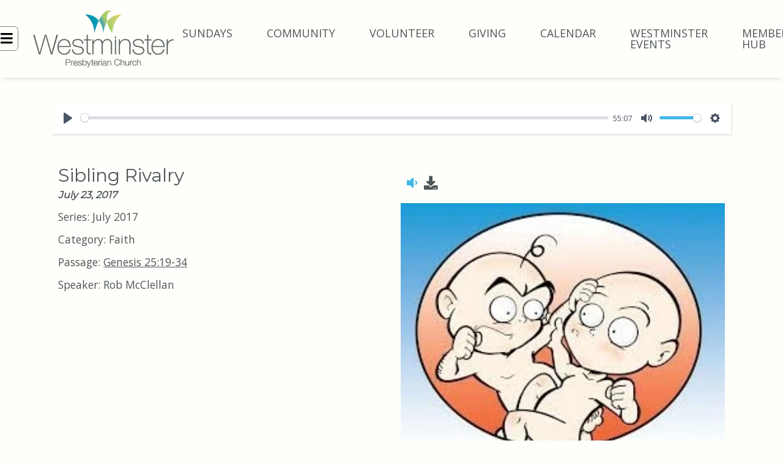

--- FILE ---
content_type: text/html; charset=UTF-8
request_url: https://www.wpctiburon.org/communications/sermon-archives/sibling-rivalry/
body_size: 9224
content:
<!DOCTYPE html>
<html class="no-js " lang="en" xml:lang="en" data-themeid="mk045" data-cms="https://my.ekklesia360.com" data-siteid="29393" >

<head>
<meta charset="utf-8">
<meta http-equiv="X-UA-Compatible" content="IE=edge">

<title>Sibling Rivalry | Sermons | Westminster Presbyterian Church</title>
<meta name="description" content="Audio of scripture reading followed by sermon found beginning at 17.10" >

<meta property="og:site_name" content="Westminster Presbyterian Church" >
<meta property="og:type" content="article" >
<meta property="og:title" content="Sibling Rivalry | Sermons | Westminster Presbyterian Church" >
<meta property="og:url" content="https://www.wpctiburon.org/communications/sermon-archives/sibling-rivalry/" >
<meta property="og:image" content="https://cdn.monkplatform.com/image/[base64]/72317-focus.jpg?fm=webp" >
<meta property="og:image:width" content="1200" >
<meta property="og:image:height" content="630" >
<meta name="twitter:card" content="summary_large_image" >
<meta name="viewport" content="width=device-width, initial-scale=1.0, maximum-scale=1.0, user-scalable=no">
<meta content="yes" name="apple-mobile-web-app-capable">

<link rel="canonical" href="https://www.wpctiburon.org/communications/sermon-archives/sibling-rivalry/" />

<link rel="manifest" href="/manifest.php">

<script type="application/ld+json">
{
  "@context": "http://schema.org",
  "@type": "WebSite",
  "name": "Westminster Presbyterian Church",
  "url": "https://www.wpctiburon.org"
}
</script>

<script type='text/javascript' src='https://platform-api.sharethis.com/js/sharethis.js#property=65569fe8368e05001943add1&product=inline-follow-buttons' async='async'></script>

<link rel="stylesheet" href="/_assets/fonts/icons/style.css?t=20230707131544" />
<link rel="stylesheet" href="/_assets/css/main.css?t=20231213120658" />
<link rel="stylesheet" id="override-css" href="/_assets/css/override.css?t=20231213120951" />


<link rel="apple-touch-icon" sizes="180x180" href="/apple-touch-icon.png?v=1">
<link rel="icon" type="image/png" sizes="32x32" href="/favicon-32x32.png?v=1">
<link rel="icon" type="image/png" sizes="16x16" href="/favicon-16x16.png?v=1">
<link rel="manifest" href="/manifest.php">
<link rel="mask-icon" href="/safari-pinned-tab.svg?v=1" color="#41b7e6">
<meta name="msapplication-TileColor" content="#ffffff">
<meta name="theme-color" content="#ffffff">


<style>#nav_communications_articles { display: none !important; }

ul li.search { display: none; }

#breadcrumbs { display: none; }

.site-search { display: none; }

#header .header .toggles ul li.search { display: none; }

@media only screen and (max-width: 991px) { 
.header { flex-direction: column; } 
.header-side { order: 2; padding-left: 50%; } 
.logo { order: 1; padding-left: 30%; max-height: 4rem; } 
nav#navigation .header-links { padding: 0; }
ul.header-links li a { font-size: 1.1rem; line-height: 2; }
}
@media only screen and (min-width: 992px) {
.fa {
font-size: 1.4rem;
color: black;
  }
  .toggles { padding: .5rem; border: 1px solid grey; border-radius: .4rem; }
}</style>

<link rel="stylesheet" href="/_assets/css/layouts/mcms_sermons_4.css?t=20230707131544" />
</head>

<body class=" flex-filters">

<div id="wrap">

<!-- DO NOT REMOVE THIS TAG. THIS IS FOR WARDROBE FEATURE -->
<div id="wardrobe_wrap">
<div id="wardrobe_wrapper" data-toggle="sticky-wardrobe">
    <div id="wardrobe_anchor"></div>
	<div id="wardrobe_wrapper_toggle_wrap"><a href="#" id="wardrobe_wrapper_toggle"></a></div>
</div>
</div>


<div id="wrap-inner">

<header id="header" data-toggle="sticky-onscroll">

	<div class="header">
	
	<div class="header-side">
		<div class="toggles">
			<ul>
				<li class="nav"><a href="#" class="toggle-navigation"><i class="fa fa-bars"></i></a></li>
				<li class="search"><a href="#" class="toggle-search"><i class="fa fa-search"></i></a></li>
			</ul>
		</div><!--end .toggles-->
	</div><!--end .header-side-->
	
	<div class="logo">
	<a href="/" class="image"><img src="https://cdn.monkplatform.com/image/[base64]/wpclogofullcolor320pwidth.png?fm=webp" alt="" /></a>	</div><!--end .logo-->
	
	<div class="header-side right">
		<div class="metanav">
			<ul class="header-links"><li><a href="/sunday-worship">SUNDAYS</a></li><li><a href="/community/groups">COMMUNITY</a></li><li><a href="/volunteer">VOLUNTEER</a></li><li><a href="/giving">GIVING</a></li><li><a href="/church-calendar">CALENDAR</a></li><li><a href="https://westminsterevents.org" target="_blank">Westminster Events</a></li><li><a href="/member-hub">Member Hub</a></li></ul>		</div><!--end .metanav-->
	</div><!--end .header-side-->
	
	</div><!--end .header-->
	
	<nav id="navigation">
	<div class="navigation-inner">
		<div class="navigation">
		<ul id="nav">
  <li id="nav_home"><a href="/">Home</a></li>
  <li id="nav_about-us"><a href="/about-us/">About Us</a></li>
  <li id="nav_contact-us"><a href="/contact-us/">Contact Us</a></li>
  <li id="nav_communications"><a href="/communications/">Communications</a>
    <ul>
      <li id="nav_communications_sermon-archives"><a href="/communications/sermon-archives/">Sermon Archives</a></li>
      <li id="nav_communications_articles"><a href="/communications/articles/">Articles</a></li>
    </ul>
  </li>
  <li id="nav_facility-rentals"><a href="/facility-rentals/">Facility Rentals</a></li>
</ul>
	
		</div>
		<ul class="header-links"><li><a href="/sunday-worship">SUNDAYS</a></li><li><a href="/community/groups">COMMUNITY</a></li><li><a href="/volunteer">VOLUNTEER</a></li><li><a href="/giving">GIVING</a></li><li><a href="/church-calendar">CALENDAR</a></li><li><a href="https://westminsterevents.org" target="_blank">Westminster Events</a></li><li><a href="/member-hub">Member Hub</a></li></ul>		
		<div id="search-navigation" class="site-search">
		<div class="search">
		            <form action="/search-results/" method="get" id="searchForm" ><fieldset>
               <input type="text" id="search_term" name="keywords" value="" placeholder="Search..." class="clearClick search-predictive" />
               <a id="search_go" href="#" class="mcmsSearch"><span>Search</span><i class="fa fa-search"></i></a>
<input type="hidden" name="show_results" value="N%3B" />

            </fieldset></form>		</div>
		</div>
	</div>
	</nav><!--end #mobile-->

</header><!--end #header-->

<div id="search-site" class="site-search">
	<div class="search">
	<div class="close text-right mb-4"><a href="#" class="toggle-search"><i class="fa fa-times"></i></a></div>
	            <form action="/search-results/" method="get" id="searchForm" ><fieldset>
               <input type="text" id="search_term" name="keywords" value="" placeholder="Search..." class="clearClick search-predictive" />
               <a id="search_go" href="#" class="mcmsSearch"><span>Search</span><i class="fa fa-search"></i></a>
<input type="hidden" name="show_results" value="N%3B" />

            </fieldset></form>	</div>
</div>




<div id="content">
    <div class="container">        
        <div class="row">
            <div class="col-12 py-8 py-lg-8 content-main">
			<!-- ShareThis BEGIN -->
<!-- <div class="sharethis-inline-share-buttons"></div>-->
<!-- ShareThis END -->
<div id="breadcrumbs" class="pb-8"><div class="container"><div class="breadcrumbs"><a href="/">Home</a><span class='delimiter'><i class="fa fa-angle-right"></i></span><a href="/communications/sermon-archives">Sermons</a><span class='delimiter'><i class="fa fa-angle-right"></i></span><strong>Sibling Rivalry</strong></div></div></div>			<div id='video-wrap'>
               <div id='video-player'>
                    <img data-src="/_assets/img/logos/logo_video.png" class="lazyload" />
                </div>
             </div>
            <div class='items list pb-2'>
            <article class="sermon-detail"  style="border-bottom: 0px;"><div class="row"><div class="col-12 col-md-6"><h4 class="mb-1">Sibling Rivalry</h4><h6 class="mb-1">July 23, 2017</h6></div><div class="col-12 col-md-6"><ul class="media"><li class="listen tooltip"><a href="https://historian.ministrycloud.com/r/eyJzaXRlX2lkIjoiMjkzOTMiLCJzZXJtb25faWQiOiIzMDMwODQ3IiwibWVkaWFfaWQiOiIxMTQzMTc0NCIsIm1lZGlhX2Zvcm1hdCI6IjEifQ%3D%3D/https://s3.amazonaws.com/account-media/29393/uploaded/s/0e6408502_1500914713_sibling-rivalry.mp3" data-id="audio-file-3030847" data-image="https://cdn.monkplatform.com/image/[base64]/72317-focus.jpg?fm=webp" data-seriesimage="https://cdn.monkplatform.com/image/[base64]/51417-photo.jpg?fm=webp" data-mediatype="file" class="audioplay fa fa-volume-down"title="Audio"></a></li><li class="download tooltip"><a href="https://cms-production-backend.monkcms.com/Clients/download.php?sid=29393&url=https%3A%2F%2Fhistorian.ministrycloud.com%2Fr%2FeyJzaXRlX2lkIjoiMjkzOTMiLCJzZXJtb25faWQiOiIzMDMwODQ3IiwibWVkaWFfaWQiOiIxMTQzMTc0NCIsIm1lZGlhX2Zvcm1hdCI6IjEifQ%253D%253D%2Fhttps%3A%2F%2Fs3.amazonaws.com%2Faccount-media%2F29393%2Fuploaded%2Fs%2F0e6408502_1500914713_sibling-rivalry.mp3&mediaBID=11431744&v=0894e4fd17a6685bd1be2c909f8902d8" class="fa fa-download"title="Audio Download"></a></li></ul></div></div><div class="row"><div class="col-12 col-md-6 mb-4 mb-lg-0"><p class="my-2"><span class='sep-bold'>Series: </span> July 2017</p><p class="my-2"><span class='sep-bold'>Category: </span> Faith</p><p class="my-2"><span class='sep-bold'>Passage: </span> <a href='https://cloud.bible/KJV/genesis/25/19-34' class='bc_link' target='_blank'>Genesis 25:19-34</a></p><p class="my-2"><span class='sep-bold'>Speaker: </span> Rob McClellan</p></div><div class="col-12 col-md-6"><img data-src="https://cdn.monkplatform.com/image/[base64]/72317-focus.jpg?fm=webp" class="responsive-image styled-image lazyload" /></div></div><div class="details mt-6"><p>Though I was away last Sunday, I am aware that you heard this story of Jacob and Esau read then as well.&nbsp; While I could have chosen a different passage for this Sunday, the story is so rich, with Jacob the trickster stealing his birthright from his older brother Esau, I simply couldn&rsquo;t resist.&nbsp; Think of the possible interpretations of this story.&nbsp; It could be:<br />-A story of craftiness, outsmarting the other to get what you want.<br />-A story of the underdog, rising up against the stronger elder, <br />-A story of breaking social convention, in which the firstborn receives a birthright, either through the wit of the younger or the will of God,<br />-A story about the importance of remembering priorities, and not being ruled by momentary desires of the flesh, though that feels a little harsh to the hungry Esau, who, after all, worked up his appetite in the fields.<br />-On that note, it could be a story of privileging the &ldquo;tent dweller over the hunter,&rdquo;&nbsp; a sort of urban vs. rural tension&hellip;sound familiar?<br />-The story could be read with a feminist perspective, noting it is the one Rebekah favors, Jacob, who prevails over the one Isaac loves, Esau.&nbsp; <br />&nbsp;Then there is the matter of embattled brothers leading to entire peoples being divided.&nbsp; God says to Rebekah, &ldquo;Two nations are in your womb, and two peoples born of you shall be divided&rdquo; (Gen. 25:23).&nbsp; We are not told the source of this division; we are simply assured that some divisions go back to the womb of civilization.&nbsp; If Cain and Abel, the first siblings, weren&rsquo;t enough to convince us, then Jacob and Esau should leave no doubt.&nbsp; It is said while they were still in the womb they were &ldquo;struggling.&rdquo;&nbsp; The word in Hebrew is harsher, meaning &ldquo;to crush.&rdquo;&nbsp;&nbsp; They are crushing one another when Esau emerges, Jacob grasping his heel, already trying to take the all-important birthright due the first-born.&nbsp; <br />&nbsp;The story may speak to deep-seeded divisions of the context in which it was written, but how far do we have to look to find such divisions in ours?&nbsp;&nbsp; How far do you have to look, in your family?&nbsp; Your other close relationships?&nbsp; Your neighborhood?&nbsp; Our idyllic setting is not immune.&nbsp; I am not talking about healthy disagreement, but when difference gives way to derision.&nbsp; Out where I live, a community we love, there&rsquo;s a battle brewing over the schools with the recent emergence of a charter school.&nbsp; The history is more complex than is worth getting into here, and many have strong feelings on the matter&mdash;that&rsquo;s not surprising.&nbsp; What has been surprising to me is how people have behaved toward one another:&nbsp; children bullied or ridiculed on the playground for decisions their adults have made, online forums such as Nextdoor having become sites for nasty diatribes, personal attacks, and rude disregard of others&rsquo; opinions, and all this from a community that prides itself in being open.&nbsp; For all the blessings of online communication, thoughtful discussion about public matters is not among them.&nbsp; <br />I don&rsquo;t even need to point out the nations who struggle to crush one another still, having forgotten they were, and are, siblings.<br />&nbsp;How do we live in light of this reality that the Biblical text names with such exquisitely simple imagery, two babes wrestling before they could learn the patience to do anything else?&nbsp; How do we live when such enmity is, if not in our DNA, then certainly somehow deep within us?&nbsp; We must choose.&nbsp; Do we join the struggle, returning hurt for hurt, trying to crush, or even just outwit so we can take from, one another?&nbsp; I know God seems to reward Jacob for that, but come back next week and you&rsquo;ll hear a later story in which Jacob get his comeuppance.&nbsp; Do we return blow for blow, or do we have the strength to try and turn our struggle into something that strengthens relationship rather than destroying it?<br />&nbsp;The latest project of Shane Claiborne, a powerful Christian of my generation, has been to work against the death penalty.&nbsp; He does so not only because of the well-documented mistakes and biases of its execution, no pun intended, but also because he fundamentally believes that the way of Jesus is not killing to show that killing is wrong, because in Christ he believes no one is beyond redemption.&nbsp; For him, what&rsquo;s most convincing is the stories.&nbsp; Claiborne tells a story of a woman named Mary Johnson, whose 16-year-old son Laramiun was killed in a random shooting.&nbsp; The killer was named Oshea&mdash;and you can&rsquo;t make this up&mdash;Israel, Israel, of course, the name to which God changes Jacob&rsquo;s name later in Genesis.&nbsp; <br />&nbsp;Mary experienced the same kind of anger I imagine most of us would.&nbsp; She was full of rage.&nbsp; Mary is a Christian, however, and so what she did with that rage would be defined by that.&nbsp; She is a kind of a charismatic Pentecostal woman, and she said at one point the Spirit started to work on her.&nbsp; She comes across this anonymous poem called &ldquo;Two Mothers.&rdquo;&nbsp; It&rsquo;s about two women, who meet in heaven, now angels.&nbsp; They recognize each other as mothers by the stars in their crowns (so there is a reward coming, moms!).&nbsp; The two women recognize another commonality as well.&nbsp; Each has a blue tint to their halo, which means they each lost a child while on earth.&nbsp; The first asks the second her story and she tells of her son&rsquo;s crucifixion.&nbsp; Upon hearing that this is the mother of Christ, the first falls on her knee, but Mary picks her up, kisses the tear from the woman&rsquo;s cheek and asks her to tell her story.&nbsp; That woman says, I am the mother of Judas Iscariot, who betrayed Jesus and then killed himself.<br />&nbsp;When Mary Johnson hears this poem, she reflects on her own situation and realizes there is another mother here too.&nbsp; She reaches out to Oshea&rsquo;s mother and they become connected, eventually founding a group &ldquo;Two Mothers,&rdquo; and an organization &ldquo;From Death to Life.&rdquo;&nbsp; One woman holds a support group for mothers of victims of violent crimes and the other holds one for mothers of those who commit them.&nbsp; Mary eventually feels moved to reach out and actually visit Oshea, and the two of them became connected.&nbsp; In fact, their relationship grows so strong that when Oshea is eventually released from prison, he moves in next door to Mary, the mother of the boy he murdered!&nbsp; One of the first things Oshea says when he&rsquo;s released from prison after 20 years is, &ldquo;I feel like one of the luckiest men in the world, to have two mothers.&rdquo;&nbsp; <br />&nbsp;It is easy to behold that story as the stuff of miracles, and therefore dismiss it.&nbsp; That&rsquo;s what we tend to do with miracles, behold them and dismiss them.&nbsp; &ldquo;I could never do that,&rdquo; we say.&nbsp; Maybe not, but we don&rsquo;t know for sure.&nbsp; We are not, after all, fundamentally different from Mary Johnson.&nbsp; We are kin, from the same womb and we claim to be devoted to the same Spirit, the same gospel, the same Jesus.&nbsp; Don&rsquo;t think it was easy for Mary.&nbsp; It took a year and a half for her son&rsquo;s case to go to trial and she was still broiling with anger by then.&nbsp; It took fully 12 years before she went to see Oshea in prison.&nbsp; She did it not because it was easy, but because she believed doing so was what it meant to follow Christ.&nbsp; I have found in more progressive circles the tendency to express condescension toward our more evangelical sisters and brothers, but if all Christians took following Jesus as seriously as Mary does, and many like her have, we would live in a very different world.<br />&nbsp;I hope to God none of us will ever have a child killed, but we will all be challenged.&nbsp; We will face hardship.&nbsp; We will encounter struggle, some of us a struggle so deep it will lead us to ask what Rebekah asked, perhaps the most biting question of the whole story.&nbsp; &ldquo;If it is to be this way, why do I live?&rdquo;&nbsp; Put more simply, &ldquo;Why live?&rdquo;&nbsp; Have you ever asked that?&nbsp; Statistics tell us that a number in this room right now have asked that in the most literal of ways.<br />&nbsp;Why live?&nbsp; Because we have the possibility to give birth to something beautiful with our lives, be they literal children or something else.&nbsp; A week and a half ago, I received notice that one of my mentors, the man who got me my first job, preached at my ordination service, had taken a fall and suffered a stroke.&nbsp; David Bartlett is known to many for the books he&rsquo;s written on the New Testament, for being a dean at Yale, and, for some of us, for finishing his career at Columbia seminary.&nbsp; He only came to Columbia to allow the dean who followed him at Yale to have the chance to spread his wings, without having to work under Bartlett&rsquo;s shadow.&nbsp; That&rsquo;s the kind of thoughtfulness this man exudes.&nbsp; The right half of Bartlett&rsquo;s brain has been significantly injured, the prognosis is uncertain, it seems likely he will never teach or preach again, though he is young enough to do both.&nbsp; <br />&nbsp;Within one day of the posting on social media of his fall, 477 people had commented on the posting, people sharing testament after testament to this man.&nbsp; One person said Bartlett had written 100 letters of recommendation for him.&nbsp; I had experienced his care and guidance, his thoughtfulness and wisdom of this deeply faithful man.&nbsp; I had no idea so many others had.&nbsp; That fact doesn&rsquo;t diminish it.&nbsp; It only multiplies it.&nbsp; As I read through the comments, I thought to myself, look at one person has done over the years by caring for his students, his colleagues, his congregations, and his children.&nbsp; One of his sons, Jonah, has been posting updates on his father.&nbsp; In a recent one, he mentioned that his dad never went more than two days without expecting a call from his adult children.&nbsp; Jonah and his wife have been listening to saved voicemails from him lately, most of them not 10 seconds from the learned professor:&nbsp; &ldquo;This is your father, give us a call when you have a chance.&rdquo;&nbsp; Jonah concluded the update on his largely unresponsive father, &ldquo;We&rsquo;re trying.&rdquo;<br />&nbsp;There is a time to be infants, wrestling around, taking what we can get our hands on.&nbsp; Then, there is a time to grow up and be adults, forgiving and blessing and keeping connected.&nbsp; Amen.&nbsp;</p></div></article>                </div>
				<div class="px-2">
				<p><a href="javascript:history.back();" class="btn btn-success">Previous Page</a></p>
				
                				</div>
            </div><!--end .text-main-->
			
        </div><!--end .row-->
    </div><!--end .container-->
</div><!--end #content-->



<footer id="footer" class="dark">
	<div class="footer pt-8 pt-lg-10 pb-4 pb-lg-8">
		<div class="container">
			<div class="row">
								<div class="col-12 col-lg mb-8 mb-lg-0">
					<div class="logo"><a href="/"><img src="https://cdn.monkplatform.com/image/[base64]/wpclogooutlinelarge.png?fm=webp" alt="" /></a></div><ul class="social"><li><a href="https://www.facebook.com/wpctiburon" target="_blank"><i class="fab fa-facebook-f"></i></a></li><li><a href="https://www.youtube.com/WPCTiburon" target="_blank"><i class="fab fa-youtube"></i></a></li><li><a href="https://www.instagram.com/wpctiburon/" target="_blank"><i class="fab fa-instagram"></i></a></li></ul>				</div>
								
								
								<div class="col-12 col-lg mb-8 mb-lg-0">
					<h4>Contact Us</h4>
					<ul class="contact"><li class="address"><a href="http://maps.google.com/maps?q=240 Tiburon Blvd., Tiburon, CA US 94920" target="_blank">240 Tiburon Blvd.<br>Tiburon, CA 94920</a></li><li class="phone">(415) 383-5272</li><li class="email"><a href="mailto:wpcadmin@wpctiburon.org">wpcadmin@wpctiburon.org</a></li></ul>				</div>
								
								<div class="col-12 col-lg mb-8 mb-lg-0">
					<p><img style="display: block; margin-left: auto; margin-right: auto;" alt="" src="https://cdn.monkplatform.com/image/[base64]/westminster-is-proudly-affiliated-with-2.png?fm=webp" width="325" height="225"></p><p style="text-align: center;"><a href="/privacy-policy/">Privacy Policy&nbsp;</a></p><p style="text-align: center;"><span>We survey with<a target="_blank" href="https://www.sogolytics.com/" rel="noopener"><img style="margin-right: 10px; margin-left: 10px; margin-bottom: -5px;" class="active" alt="" src="https://cdn.monkplatform.com/image/[base64]/sogolytics.png?fm=webp" width="100" height="30"></a></span></p>				</div>
								
			</div>
		</div>
	</div><!-- end .footer -->
	

	
	<div class="copyright pb-4">
		<div class="container">
			<hr class="my-4" />
			<div class="text-center">
			Copyright &copy; 2026 Westminster Presbyterian Church			 <span class="sep">|</span> <span id="vendor-tagline"><a class="e360" href="http://www.ekklesia360.com" title="Ekklesia 360 | Web Development &amp; CMS" target="_blank">Ekklesia 360</a><link rel="stylesheet" href="https://ac4a520296325a5a5c07-0a472ea4150c51ae909674b95aefd8cc.ssl.cf1.rackcdn.com/theme/css/tagline-e360.css
"/><script src="https://ac4a520296325a5a5c07-0a472ea4150c51ae909674b95aefd8cc.ssl.cf1.rackcdn.com/theme/js/setLuminanceClass.js"></script></span>			</div>
		</div>
	</div><!-- end .copyright -->
	
</footer><!-- end #footer -->
</div><!--end #wrap-inner-->

</div><!--end #wrap-->

<script src="/_assets/js/lib/jquery.min.js"></script>

<script src="https://maps.googleapis.com/maps/api/js?key=AIzaSyBXUKQii1muBNHuhQMkkmATynY1s7_EihI"></script>
<script src="/_assets/js/lib/infobox.js"></script>

<script src="https://cdn.plyr.io/3.6.4/plyr.js"></script>
<script src="/_assets/js/lib/lazysizes.js"></script>
<script src="/_assets/js/lib/lazysizes.unveilhook.js"></script>
<script src="/_assets/js/lib/ofi.min.js"></script>
<script src="/_assets/js/lib/jarallax.min.js"></script>
<script src="/_assets/js/lib/jarallax-lax.min.js"></script>
<script src="/_assets/js/lib/plugins.js"></script>
<script src="/_assets/js/monk/helpers/notice.js"></script>
<script src="/_assets/js/monk/main.js"></script>

<script src="https://my.ekklesia360.com/Clients/monkcms-dev.js"></script>
<script src="https://e3021caa7dff488e9e53-0a472ea4150c51ae909674b95aefd8cc.ssl.cf1.rackcdn.com/theme/js/theme-common.js"></script>


<script src="/_assets/js/monk/layouts/mcms_sermons_4.js"></script>

<script type="text/javascript" src="//s7.addthis.com/js/300/addthis_widget.js#pubid=" async="async"></script>

</body>
</html>


--- FILE ---
content_type: text/css
request_url: https://www.wpctiburon.org/_assets/css/override.css?t=20231213120951
body_size: 10227
content:
/* $body1, color, Body Background */
/* $text1, color, Text Color*/
/* $accent1, color, Accent Color*/
/* $highlight1, color, Highlight Light*/
/* $highlight2, color, Highlight Medium*/
/* $highlight3, color, Highlight Bold*/
/* $dark1, color, Dark Background */
/* $dark2, color, Dark Background Alt*/
/* $dark3, color, Dark Background Black*/
/* $darktext, color, Dark Text*/
/* $linkedimage1, gradient, Linked Image Gradient */
/* $linkedimage2, gradient, Linked Image Gradient Alt */
/* $underline1, gradient, Heading Underline */
/* $underline2, gradient, Heading Underline Dark */
/* $bodyFont, fontFamily, Body Font
Alegreya Sans => 'Alegreya Sans', sans-serif
@import url('https://fonts.googleapis.com/css?family=Alegreya+Sans');
Anton => 'Anton', sans-serif
@import url('https://fonts.googleapis.com/css?family=Anton');
Bree Serif => 'Bree Serif', serif
@import url('https://fonts.googleapis.com/css?family=Bree+Serif');
Cormorant Garamond => 'Cormorant Garamond', serif
@import url('https://fonts.googleapis.com/css?family=Cormorant+Garamond');
Dosis => 'Dosis', sans-serif
@import url('https://fonts.googleapis.com/css?family=Dosis');
Gothic => 'Gothic A1', sans-serif
@import url('https://fonts.googleapis.com/css?family=Gothic+A1');
Handlee => 'Handlee', cursive
@import url('https://fonts.googleapis.com/css?family=Handlee');
Heebo => 'Heebo', sans-serif
@import url('https://fonts.googleapis.com/css?family=Heebo');
Josefin Slab => 'Josefin Slab', serif
@import url('https://fonts.googleapis.com/css?family=Josefin+Slab');
Lato => 'Lato', sans-serif
@import url('https://fonts.googleapis.com/css?family=Lato');
Libre Baskerville => 'Libre Baskerville', serif
@import url('https://fonts.googleapis.com/css?family=Libre+Baskerville');
Libre Franklin => 'Libre Franklin', sans-serif
@import url('https://fonts.googleapis.com/css?family=Libre+Franklin');
Lora => 'Lora', serif
@import url('https://fonts.googleapis.com/css?family=Lora');
Manrope => 'Manrope', sans-serif
@import url('https://fonts.googleapis.com/css?family=Manrope');
Miriam Libre => 'Miriam Libre', sans-serif
@import url('https://fonts.googleapis.com/css?family=Miriam+Libre');
Merriweather => 'Merriweather', serif
@import url('https://fonts.googleapis.com/css?family=Merriweather');
Noto Serif => 'Noto Serif', serif
@import url('https://fonts.googleapis.com/css?family=Noto+Serif');
Nunito => 'Nunito', sans-serif
@import url('https://fonts.googleapis.com/css?family=Nunito');
Montserrat => 'Montserrat', sans-serif
@import url('https://fonts.googleapis.com/css?family=Montserrat');
Open Sans => 'Open Sans', sans-serif
@import url('https://fonts.googleapis.com/css?family=Open+Sans');
Oswald => 'Oswald', sans-serif
@import url('https://fonts.googleapis.com/css?family=Oswald');
Playfair Display => 'Playfair Display', serif
@import url('https://fonts.googleapis.com/css?family=Playfair+Display');
Quicksand => 'Quicksand', sans-serif
@import url('https://fonts.googleapis.com/css?family=Quicksand');
Raleway => 'Raleway', sans-serif
@import url('https://fonts.googleapis.com/css?family=Raleway');
Roboto => 'Roboto', sans-serif
@import url('https://fonts.googleapis.com/css?family=Roboto');
Sintony => 'Sintony', sans-serif
@import url('https://fonts.googleapis.com/css?family=Sintony');
Source Sans Pro => 'Source Sans Pro', sans-serif
@import url('https://fonts.googleapis.com/css?family=Source+Sans+Pro');
Sura => 'Sura', serif
@import url('https://fonts.googleapis.com/css?family=Sura');
Titillium Web => 'Titillium Web', sans-serif
@import url('https://fonts.googleapis.com/css?family=Titillium+Web');
Work Sans (default) => 'Work Sans', sans-serif
@import url('https://fonts.googleapis.com/css?family=Work+Sans');
*/
/* $headingFont, fontFamily, Heading/Button Font
Alegreya Sans => 'Alegreya Sans', sans-serif
@import url('https://fonts.googleapis.com/css?family=Alegreya+Sans');
Anton => 'Anton', sans-serif
@import url('https://fonts.googleapis.com/css?family=Anton');
Bree Serif => 'Bree Serif', serif
@import url('https://fonts.googleapis.com/css?family=Bree+Serif');
Cormorant Garamond (default) => 'Cormorant Garamond', serif
@import url('https://fonts.googleapis.com/css?family=Cormorant+Garamond');
Dosis => 'Dosis', sans-serif
@import url('https://fonts.googleapis.com/css?family=Dosis');
Gothic => 'Gothic A1', sans-serif
@import url('https://fonts.googleapis.com/css?family=Gothic+A1');
Handlee => 'Handlee', cursive
@import url('https://fonts.googleapis.com/css?family=Handlee');
Heebo => 'Heebo', sans-serif
@import url('https://fonts.googleapis.com/css?family=Heebo');
Josefin Slab => 'Josefin Slab', serif
@import url('https://fonts.googleapis.com/css?family=Josefin+Slab');
Lato => 'Lato', sans-serif
@import url('https://fonts.googleapis.com/css?family=Lato');
Libre Baskerville => 'Libre Baskerville', serif
@import url('https://fonts.googleapis.com/css?family=Libre+Baskerville');
Libre Franklin => 'Libre Franklin', sans-serif
@import url('https://fonts.googleapis.com/css?family=Libre+Franklin');
Lora => 'Lora', serif
@import url('https://fonts.googleapis.com/css?family=Lora');
Manrope => 'Manrope', sans-serif
@import url('https://fonts.googleapis.com/css?family=Manrope');
Miriam Libre => 'Miriam Libre', sans-serif
@import url('https://fonts.googleapis.com/css?family=Miriam+Libre');
Merriweather => 'Merriweather', serif
@import url('https://fonts.googleapis.com/css?family=Merriweather');
Noto Serif => 'Noto Serif', serif
@import url('https://fonts.googleapis.com/css?family=Noto+Serif');
Nunito => 'Nunito', sans-serif
@import url('https://fonts.googleapis.com/css?family=Nunito');
Montserrat => 'Montserrat', sans-serif
@import url('https://fonts.googleapis.com/css?family=Montserrat');
Open Sans => 'Open Sans', sans-serif
@import url('https://fonts.googleapis.com/css?family=Open+Sans');
Oswald => 'Oswald', sans-serif
@import url('https://fonts.googleapis.com/css?family=Oswald');
Playfair Display => 'Playfair Display', serif
@import url('https://fonts.googleapis.com/css?family=Playfair+Display');
Quicksand => 'Quicksand', sans-serif
@import url('https://fonts.googleapis.com/css?family=Quicksand');
Raleway => 'Raleway', sans-serif
@import url('https://fonts.googleapis.com/css?family=Raleway');
Roboto => 'Roboto', sans-serif
@import url('https://fonts.googleapis.com/css?family=Roboto');
Sintony => 'Sintony', sans-serif
@import url('https://fonts.googleapis.com/css?family=Sintony');
Source Sans Pro => 'Source Sans Pro', sans-serif
@import url('https://fonts.googleapis.com/css?family=Source+Sans+Pro');
Sura => 'Sura', serif
@import url('https://fonts.googleapis.com/css?family=Sura');
Titillium Web => 'Titillium Web', sans-serif
@import url('https://fonts.googleapis.com/css?family=Titillium+Web');
Work Sans => 'Work Sans', sans-serif
@import url('https://fonts.googleapis.com/css?family=Work+Sans');
*/
/* $wardrobeAtRules */
@import url('https://fonts.googleapis.com/css?family=Open+Sans');
@import url('https://fonts.googleapis.com/css?family=Montserrat');
/* $wardrobeAtRules */
/* Body Background
================================================== */
body, .btn-default, .btn-success, .dark .keep-light .btn-default, .dark .keep-light .btn-success, #top-bar.has-alerts .alerts > li > ul, #header .header, #header .header .metanav ul.alerts > li > ul, nav#navigation, #search-site:before, .site-search .mp_list, #billboard .text:before, .div-heading-box .inner-wrap:before, #billboard .rotator .slick-slide .slide .caption:before, .loading:after, .ui-selectmenu-button, .ui-selectmenu-menu .ui-menu li:before, #search-results #searchForm fieldset, #module-search fieldset, #zip-search .zip-inner, #module-search .module-inner, .content-section .content-section-inner, .widget-container-white-before:before, #newsletter_text, .monkForm div input, .monkForm div textarea, .monkForm .checkbox label:before, .monkForm .radio label:before { /* $body1 */ background-color: #fefefa; }

.monkForm #formsubmit input, .comments form #comment-submit, #newsletter_submit, .btn-add a, .btn-span, .event-buttons a.thickbox, .btn-primary, .dark .keep-light .monkForm #formsubmit input, .dark .keep-light .comments form #comment-submit, .dark .keep-light #newsletter_submit, .dark .keep-light .btn-add a, .dark .keep-light .btn-span, .dark .keep-light .event-buttons a.thickbox, .dark .keep-light .btn-primary, #search-site #searchForm #search_go, .ui-selectmenu-menu .ui-menu li { /* $body1 */ color: #fefefa; }

@media (hover: hover) { .btn-info:hover, .dark .keep-light .btn-info:hover { /* $body1 */ color: #fefefa; } }

/* Text Color
================================================== */
body, a, h1, h2, h3, h4, h5, h6, .h1, .h2, .h3, .h4, .h5, .h6, blockquote, .dark blockquote, .dark .keep-light, .dark .keep-light a, .dark .keep-light h1, .dark .keep-light h2, .dark .keep-light h3, .dark .keep-light h4, .dark .keep-light h5, .dark .keep-light h6, .dark .keep-light .h1, .dark .keep-light .h2, .dark .keep-light .h3, .dark .keep-light .h4, .dark .keep-light .h5, .dark .keep-light .h6, .dark .keep-light blockquote, .btn-default, .btn-success, .btn-info, .btn-add-warning a, .btn-warning, .btn-danger, .dark .keep-light .btn-default, .dark .keep-light .btn-success, .dark .keep-light .btn-info, .dark .keep-light .btn-warning, .dark .btn-add-warning a, .dark .keep-light .btn-danger, .monkForm, .monkForm fieldset > legend, .monkForm div input, .monkForm div textarea, .monkForm div select, .monkForm .checkbox label:after, .monkForm .radio label:after, #nav li.dropdown > a span i, #nav > li#nav_home > a:before, #search-navigation #searchForm #search_term, #search-navigation #searchForm #search_go, #search-site #searchForm #search_term, .site-search .mp_list li, .ui-selectmenu-button, #search-results #searchForm #search_term, #module-search-term, #zip-search-term, #filter-zip, #search-results #searchForm #search_go, #module-search-submit, #zip-search-submit, #gF-filter-submit, #subnav li a, #subnav li.dropdown > a span i, #tabs li a, .ui-tabs .ui-tabs-nav .ui-tabs-anchor, .module-tabs li a, #tabs li.active a, .ui-tabs .ui-tabs-nav li.ui-tabs-active .ui-tabs-anchor, .module-tabs li a.active, .ui-tabs-anchor-mobile, .ui-tabs-anchor-mobile.active, .accordion .ui-accordion-header, #newsletter_text, .slick-prev, .slick-next, .widget .social-links li a, .dark .keep-light .widget .social-links li a, #top-bar .timer-container a, #top-bar .timer-button .fa, #top-bar .timer-button .icon, #stickysub #stickysub-nav li a, #breadcrumbs .breadcrumbs a { /* $text1 */ color: #505759; }

#nav > li#nav_home:after, .monkForm #formsubmit input, .comments form #comment-submit, #newsletter_submit, .btn-add a, .btn-span, .event-buttons a.thickbox, .btn-primary, .dark .keep-light .monkForm #formsubmit input, .dark .keep-light .comments form #comment-submit, .dark .keep-light #newsletter_submit, .dark .keep-light .btn-add a, .dark .keep-light .btn-span, .dark .keep-light .event-buttons a.thickbox, .dark .keep-light .btn-primary, #search-site #searchForm #search_go, .ui-selectmenu-menu .ui-menu, .share-page h5 a:before, .share-page h5 a:after, .slick-dots li button { /* $text1 */ background-color: #505759; }

.btn-success, .dark .keep-light .btn-success, .monkForm div input, .monkForm div textarea, .monkForm .checkbox label:before, .monkForm .radio label:before, #search-navigation #searchForm fieldset, #search-site #searchForm fieldset, .site-search .mp_list, .ui-selectmenu-button, #search-results #searchForm fieldset, #module-search fieldset, #zip-search .zip-inner, #module-search .module-inner, #breadcrumbs .breadcrumbs a, #newsletter_text, .widget .social-links li a, .dark .keep-light .widget .social-links li a { /* $text1 */ border-color: #505759; }

hr, .dark .keep-light hr, .site-search .mp_list li.mp_show_more { /* $text1 */ border-top-color: #505759; }

#top-bar .timer-text span { /* $text1 */ border-right-color: #505759; }

@media (hover: hover) { .monkForm #formsubmit input:hover, .comments form #comment-submit:hover, #newsletter_submit:hover, .btn-add a:hover, .btn-span:hover, .event-buttons a.thickbox:hover, .btn-primary:hover, .btn-default:hover, .btn-success:hover, .btn-add-warning a:hover, .btn-warning:hover, .btn-danger:hover, .dark .keep-light .monkForm #formsubmit input:hover, .dark .keep-light .comments form #comment-submit:hover, .dark .keep-light #newsletter_submit:hover, .dark .keep-light .btn-add a:hover, .dark .keep-light .btn-span:hover, .dark .keep-light .event-buttons a.thickbox:hover, .dark .keep-light .btn-primary:hover, .dark .keep-light .btn-default:hover, .dark .keep-light .btn-success:hover, .dark .keep-light .btn-add-warning a:hover, .dark .keep-light .btn-warning:hover, .dark .keep-light .btn-danger:hover, #search-site #searchForm #search_go:hover { /* $text1 */ color: #505759; } }

@media (hover: hover) { .btn-info:hover, .dark .keep-light .btn-info:hover { /* $text1 */ background-color: #505759; } }

/* Accent Color
================================================== */
.monkForm p.error, .monkForm .asterisk, #footer .contact li:before { /* $accent1 */ color: #41b7e6; }

.btn-info, .dark .btn-info, .dark .keep-light .btn-info, .monkForm fieldset > legend, .monkForm fieldset > legend:before, .monkForm fieldset > legend:after, .monkForm .checkbox input:checked + label:before, .monkForm .radio input:checked + label:before, #top-bar, .slick-dots li.slick-active button, .dark .slick-dots li.slick-active button { /* $accent1 */ background-color: #41b7e6; }

@media (hover: hover) { .monkForm #formsubmit input:hover, .comments form #comment-submit:hover, #newsletter_submit:hover, .btn-add a:hover, .btn-span:hover, .event-buttons a.thickbox:hover, .btn-primary:hover, .btn-default:hover, .btn-success:hover, .btn-add-warning a:hover, .btn-warning:hover, .btn-danger:hover, .dark .monkForm #formsubmit input:hover, .dark .comments form #comment-submit:hover, .dark #newsletter_submit:hover, .dark .btn-add a:hover, .dark .btn-span:hover, .dark .event-buttons a.thickbox:hover, .dark .btn-primary:hover, .dark .btn-default:hover, .dark .btn-success:hover, .dark .btn-add-warning a:hover, .dark .btn-warning:hover, .dark .btn-danger:hover, .dark .keep-light .monkForm #formsubmit input:hover, .dark .keep-light .comments form #comment-submit:hover, .dark .keep-light #newsletter_submit:hover, .dark .keep-light .btn-add a:hover, .dark .keep-light .btn-span:hover, .dark .keep-light .event-buttons a.thickbox:hover, .dark .keep-light .btn-primary:hover, .dark .keep-light .btn-default:hover, .dark .keep-light .btn-success:hover, .dark .keep-light .btn-add-warning a:hover, .dark .keep-light .btn-warning:hover, .dark .keep-light .btn-danger:hover, #search-site #searchForm #search_go:hover, .slick-dots li button:hover, .dark .slick-dots li button:hover { /* $accent1 */ background-color: #41b7e6; } }

@media (hover: hover) { .slick-prev:hover, .slick-next:hover, .dark .slick-prev:hover, .dark .slick-next:hover { /* $accent1 */ color: #41b7e6; } }

@media (hover: hover) { .btn-success:hover, .dark .btn-success:hover, .dark .keep-light .btn-success:hover { /* $accent1 */ border-color: #41b7e6; } }

/* Highlight Light
================================================== */
blockquote, .dark blockquote, .dark .keep-light blockquote, .monkForm, .filters, nav.subnav, #tabs li.active a, .ui-tabs .ui-tabs-nav li.ui-tabs-active .ui-tabs-anchor, .module-tabs li a.active, .ui-tabs-anchor-mobile.active, .ui-tabs .ui-tabs-panel, .ui-accordion-content, .widget-container, .dark .widget-container.keep-light, .dark .keep-light .widget-container, .content-section .widget.offset-image article:before, .content-main .widget.offset-image article:before, .content-section .widget.offset-image article .info, .content-main .widget.offset-image article .info, .div-callout, #stickysub #stickysub-nav li a.active, .content-sidebar-section.light, .content-section .content-section-inner.light, .linklist-image-grid article .info { /* $highlight1 */ background-color: #f0eae1; }

@media (hover: hover) { #stickysub #stickysub-nav li a:hover { /* $highlight1 */ background-color: #f0eae1; } }

/* Highlight Medium
================================================== */
.btn-add-warning a, .btn-warning, .dark .btn-warning, .dark .btn-add-warning a, .dark .keep-light .btn-warning, .dark .keep-light .btn-add-warning a, #tabs li a, .ui-tabs .ui-tabs-nav .ui-tabs-anchor, .module-tabs li a, .ui-tabs-anchor-mobile, .accordion .ui-accordion-header, .heading-span, .dark .keep-light .heading-span, #stickysub { /* $highlight2 */ background-color: #f0eae1; }

/* Highlight Bold
================================================== */
#nav li.active > a, #nav ul li.active > a, .site-search .mp_list li.mp_highlighted, #breadcrumbs .breadcrumbs strong, #breadcrumbs .breadcrumbs b, .dark #breadcrumbs .breadcrumbs strong, .dark #breadcrumbs .breadcrumbs b, #subnav li.active > a { /* $highlight3 */ color: #f0eae1; }

.btn-danger, .dark .btn-danger, .dark .keep-light .btn-danger, .dark .div-callout { /* $highlight3 */ background-color: #f0eae1; }

@media (hover: hover) { a:hover, .dark a:hover, .dark .keep-light a:hover, #search-navigation #searchForm #search_go:hover, #search-results #searchForm #search_go:hover, #module-search-submit:hover, #zip-search-submit:hover, #gF-filter-submit:hover, #breadcrumbs .breadcrumbs a:hover, .dark #breadcrumbs .breadcrumbs a:hover, .widget .social-links li a:hover, .dark .widget .social-links li a:hover, .dark .keep-light .widget .social-links li a:hover, #top-bar .timer-container a:hover .timer-button .fa, #top-bar .timer-container a:hover .timer-button .icon { /* $highlight3 */ color: #f0eae1; } }

/* Dark Background
================================================== */
.loading.dark, #content.dark, .content-sidebar-section.dark, .content-section .content-section-inner.dark, .dark .heading-span, .dark .widget-container { /* $dark1 */ background-color: #f0eae1; }

/* Dark Background Alt
================================================== */
#footer { /* $dark2 */ background-color: #41b7e6; }

/* Dark Background Black
================================================== */
.dark .monkForm #formsubmit input, .dark .comments form #comment-submit, .dark #newsletter_submit, .dark .btn-add a, .dark .btn-span, .dark .event-buttons a.thickbox, .dark .btn-primary, #billboard.overlay:before, #billboard .rotator .slick-slide, #billboard .rotator .slick-slide .slide.overlay:before, .content-section .content-section-inner.overlay:before, a.linked-image, .content-rotator .slick-widget .slick-slide .caption:before { /* $dark3 */ background-color: #000000; }

.dark .btn-default, .dark .btn-info, .dark .btn-add-warning a, .dark .btn-warning, .dark .btn-danger { /* $dark3 */ color: #000000; }

@media (hover: hover) { .dark .monkForm #formsubmit input:hover, .dark .comments form #comment-submit:hover, .dark #newsletter_submit:hover, .dark .btn-add a:hover, .dark .btn-span:hover, .dark .event-buttons a.thickbox:hover, .dark .btn-primary:hover, .dark .btn-default:hover, .dark .btn-success:hover, .dark .btn-add-warning a:hover, .dark .btn-warning:hover, .dark .btn-danger:hover { /* $dark3 */ color: #000000; } }

@media (hover: hover) { .dark .btn-info:hover { /* $dark3 */ background-color: #000000; } }

/* Dark Text
================================================== */
.dark, .dark a, .dark h1, .dark h2, .dark h3, .dark h4, .dark h5, .dark h6, .dark .h1, .dark .h2, .dark .h3, .dark .h4, .dark .h5, .dark .h6, .dark .monkForm #formsubmit input, .dark .comments form #comment-submit, .dark #newsletter_submit, .dark .btn-add a, .dark .btn-span, .dark .event-buttons a.thickbox, .dark .btn-primary, .dark .btn-success, .dark #breadcrumbs .breadcrumbs a, .dark .slick-prev, .dark .slick-next, .dark .widget .social-links li a { /* $darktext */ color: #ffffff; }

.dark .btn-default, .dark .share-page h5 a:before, .dark .share-page h5 a:after, .dark .slick-dots li button { /* $darktext */ background-color: #ffffff; }

.dark .btn-success, .dark .widget .social-links li a { /* $darktext */ border-color: #ffffff; }

.dark hr { /* $darktext */ border-top-color: #ffffff; }

@media (hover: hover) { .dark .btn-info:hover { /* $darktext */ color: #ffffff; } }

/* Linked Image Gradient
================================================== */
a.linked-image .overlay { /* $linkedimage1 */ background: linear-gradient(rgba(247,247,247,0.01), rgba(247,247,247,0.99)); }

/* Linked Image Gradient Alt
================================================== */
a.linked-image:after { /* $linkedimage2 */ background: linear-gradient(rgba(165,231,228,0.01), rgba(65,183,230,0.99)); }

/* Heading Underline
================================================== */
h1 b, h1 strong, h2 b, h2 strong, h3 b, h3 strong, h4 b, h4 strong, h5 b, h5 strong, h6 b, h6 strong, .h1 b, .h1 strong, .h2 b, .h2 strong, .h3 b, .h3 strong, .h4 b, .h4 strong, .h5 b, .h5 strong, .h6 b, .h6 strong, .dark .keep-light h1 b, .dark .keep-light h1 strong, .dark .keep-light h2 b, .dark .keep-light h2 strong, .dark .keep-light h3 b, .dark .keep-light h3 strong, .dark .keep-light h4 b, .dark .keep-light h4 strong, .dark .keep-light h5 b, .dark .keep-light h5 strong, .dark .keep-light h6 b, .dark .keep-light h6 strong, .dark .keep-light .h1 b, .dark .keep-light .h1 strong, .dark .keep-light .h2 b, .dark .keep-light .h2 strong, .dark .keep-light .h3 b, .dark .keep-light .h3 strong, .dark .keep-light .h4 b, .dark .keep-light .h4 strong, .dark .keep-light .h5 b, .dark .keep-light .h5 strong, .dark .keep-light .h6 b, .dark .keep-light .h6 strong { /* $underline1 */ background: linear-gradient(rgba(240,234,214,1), rgba(240,234,214,1)); }

/* Heading Underline Dark
================================================== */
.dark h1 b, .dark h1 strong, .dark h2 b, .dark h2 strong, .dark h3 b, .dark h3 strong, .dark h4 b, .dark h4 strong, .dark h5 b, .dark h5 strong, .dark h6 b, .dark h6 strong, .dark .h1 b, .dark .h1 strong, .dark .h2 b, .dark .h2 strong, .dark .h3 b, .dark .h3 strong, .dark .h4 b, .dark .h4 strong, .dark .h5 b, .dark .h5 strong, .dark .h6 b, .dark .h6 strong { /* $underline2 */ background: linear-gradient(rgba(0,0,0,0.99), rgba(0,0,0,0.99)); }

/* Body Font
================================================== */
body, h5, table caption, table th, table td, textarea, .monkForm, .monkForm input, .monkForm fieldset fieldset > legend.heading, p.commentName, .comments #name, .comments #comment, #search_term, #search_term2, #module-search-term, #zip-search-term, #mcms_newsletter_first_name, #mcms_newsletter_last_name, #newsletter_text, .ui-selectmenu-button, .ui-selectmenu, .ui-selectmenu-menu .ui-menu, select.sorter, .infowindow, .mp_list, .post-nav__search-input, .article-nav__search-input, .giving-2-numbers ul li .numbers-count, .cf1-detail-right.info .cf1-detail-meta li.meta-heading { /* $bodyFont */ font-family: 'Open Sans', sans-serif; }

/* Heading/Button Font
================================================== */
h1, h2, h3, h4, h6, blockquote, .monkForm fieldset > legend, .monkForm #formsubmit input, .comments form #comment-submit, .btn, .btn-add a, button, #newsletter_submit, .accordion .ui-accordion-header, #tabs li a, .ui-tabs .ui-tabs-nav .ui-tabs-anchor, .module-tabs li a, .ui-tabs-anchor-mobile, .article-categories__item, .post-categories__item, #header .header .metanav ul.alerts > li > a, .timer-container, #search-site #searchForm #search_go, #event-nav li a, .calendar-month, .list-month-title, .blogs4-results-list article .post-right .tags a, .blogs4-detail-tags #cloud a, #groupFinder.layout2 .meta, #stickysub #stickysub-nav li a, .m1-monklet-section-groups article .meta, .nh3-monklet-section-grid article > a h5, .hub-widget-results-inner.posts article .info .tags a, #e4-layout-list article .info div.meta, #e4-featured-events article .info .categories span, #e4-layout-list article .info p.categories span, #e4-layout-detail p.categories span, #e4-filters-form .filter-categories li label, .e5-list-item-group article .info .info-meta p.time, .e5-list-item-group article .info .info-meta p.location, #e5-mobile-list-view article .info-bottom p.time, #e5-mobile-list-view article .info-bottom p.location, #e5-mobile-list-view article .info-top .info-meta p.categories, .p1-layout-list article .p1-acknowledgment-link, .blogs4-detail-info .tags a, .blogs4-results-list .tags a, #cf1-filters-toggle, .cf1-detail-right.info .cf1-detail-meta li { /* $headingFont */ font-family: 'Montserrat', sans-serif; }

/* Events #3
================================================== */
#event-nav li a { /* $text1 */ color: #505759; }

#event-nav li a { /* $highlight2 */ background-color: #f0eae1; }

@media (hover: hover) { #event-nav li a:hover { /* $highlight1 */ background-color: #f0eae1; } }

#event-nav li.active a { /* $highlight1 */ background-color: #f0eae1; }

#event-nav li.active a { /* $accent1 */ color: #41b7e6; }

#events3 .list-time { /* $highlight1 */ background-color: #f0eae1; }

#events3 .list-time { /* $text1 */ color: #505759; }

#events3 .list-weekday { /* $highlight2 */ border-bottom-color: #f0eae1; }

#events3 .featured-image .featured-description { /* $text1 */ color: #505759; }

#events3 #event-control-bar { /* $highlight1 */ background-color: #f0eae1; }

#events3 .list-event-prev, #events3 .list-event-next, #events3 .calendar-month .calendar-prev, #events3 .calendar-month .calendar-next { /* $accent1 */ color: #41b7e6; }

@media (hover: hover) { #events3 .list-event-prev:hover, #events3 .list-event-next:hover, #events3 .calendar-month .calendar-prev:hover, #events3 .calendar-month .calendar-next:hover { /* $text1 */ color: #505759; } }

#events3 .calendar td.empty { /* $highlight1 */ background-color: #f0eae1; }

#events3 .calendar th, #events3 .calendar tbody td { /* $highlight2 */ border-color: #f0eae1; }

#events3 .featured-image { /* $highlight1 */ background-color: #f0eae1; }

#events3 .calendar th { /* $text1 */ color: #505759; }

.calendar td > a { /* $accent1 */ background-color: #41b7e6; }

/* Staff #3
================================================== */
.widget.staff-row article .image:after, #staff_3 .staff3-items article .staff3-image:after { /* $linkedimage1 */ background: linear-gradient(rgba(247,247,247,0.01), rgba(247,247,247,0.99)); }

.widget.staff-row article .info-rollover, .staff3-items article .staff3-rollover { /* $linkedimage2 */ background: linear-gradient(rgba(165,231,228,0.01), rgba(65,183,230,0.99)); }

.widget.staff-row article .info-rollover p, .widget.staff-row article .info-rollover p, .staff3-items article .staff3-rollover p, .staff3-items article .staff3-rollover { /* $dark2 */ color: #41b7e6; }

.widget.staff-row article .info-rollover ul li a, .staff3-items article .staff3-rollover ul li a, .staff3-items.staff3-detail article ul.staff3-social li a { /* $dark3 */ color: #000000; }

.widget.staff-row article .info-rollover ul li a, .staff3-items article .staff3-rollover ul li a, .staff3-items.staff3-detail article ul.staff3-social li a { /* $dark3 */ border-color: #000000; }

@media (hover: hover) { .widget.staff-row article .info-rollover ul li a:hover, .staff3-items article .staff3-rollover ul li a:hover { /* $darktext */ color: #ffffff; }
  .staff3-items.staff3-detail article ul.staff3-social li a:hover { /* $highlight3 */ color: #f0eae1; } }

/* Sermons #4
================================================== */
.items.list article { /* $highlight1 */ border-bottom-color: #f0eae1; }

.items.list article.odd { /* $highlight1 */ background: #f0eae1; }

.items.list article .meta { /* $highlight3 */ color: #f0eae1; }

.items article .media li a { /* $text1 */ color: #505759; }

.items article .media li.current a, .items article .media li a.current { /* $accent1 */ color: #41b7e6; }

@media (hover: hover) { .items article .media li a:hover { /* $accent1 */ color: #41b7e6; } }

/* Volunteer #2
================================================== */
#volunteerOpps .highlight, #volunteerOpps .serveThird, #volunteerOpps.detail .highlight, #volunteerOpps .serveWide { /* $highlight1 */ background-color: #f0eae1; }

#csec-where-to-serve-highlight .content-section-inner { /* $body1 */ background-color: #fefefa; }

/* Blogs #4
================================================== */
#blogs4-filter { /* $body1 */ background-color: #fefefa; }

#blogs4-search fieldset { /* $body1 */ background-color: #fefefa; }

#blogs4-search fieldset { /* $body1 */ color: #fefefa; }

#blogs4-search-term, #blogs4-search.icon-submit fieldset { /* $text1 */ background-color: #505759; }

#blogs4-search-term { /* $body1 */ color: #fefefa; }

#blogs4-search-submit { /* $accent1 */ background-color: #41b7e6; }

#blogs4-search-submit { /* $text1 */ color: #505759; }

#blogs4-search.icon-submit fieldset #blogs4-search-submit { /* $body1 */ color: #fefefa; }

@media (hover: hover) { #blogs4-search-submit:hover { /* $highlight1 */ background-color: #f0eae1; } }

@media (hover: hover) { #blogs4-search.icon-submit fieldset #blogs4-search-submit:hover { /* $accent1 */ color: #41b7e6; } }

#blogs4-filter .top .blogs4-toggle #blogs4-filter-toggle.on { /* $text1 */ color: #505759; }

#blogs4-filter .top .blogs4-toggle #blogs4-filter-toggle.on { /* $accent1 */ background-color: #41b7e6; }

#groupfinder3-filter .groupfinder3-filter-menu li label { /* $text1 */ color: #505759; }

#blogs4-filter .blogs4-filter-menu li label { /* $highlight3 */ border-bottom-color: #f0eae1; }

#blogs4-filter .blogs4-filter-menu li input:checked + label, #blogs4-filter .blogs4-filter-menu li input:checked + label:before { /* $text1 */ color: #505759; }

#blogs4-filter .blogs4-filter-menu li input:checked + label { /* $accent1 */ background-color: #41b7e6; }

#blogs4-filter .filter-select .blogs4-filter-item a { /* $highlight1 */ background-color: #f0eae1; }

#blogs4-filter .filter-select .blogs4-filter-item a { /* $text1 */ color: #505759; }

#blogs4-filter .filter-menu { /* $body1 */ background-color: #fefefa; }

.blogs4-results-list article .post-left .date { /* $body1 */ color: #fefefa; }

.blogs4-results-list article .post-left .date { /* $text1 */ background-color: #505759; }

.blogs4-results-list article .post-left .date span.month { /* $accent1 */ color: #41b7e6; }

.blogs4-results-list article .post-left .share-post ul li a { /* $dark3 */ background-color: #000000; }

.blogs4-results-list article .post-left .share-post ul li a { /* $darktext */ color: #ffffff; }

@media (hover: hover) { .blogs4-results-list article .post-left .share-post ul li a:hover { /* $accent1 */ color: #41b7e6; } }

.blogs4-results-list article .post-right .post-right-inner { /* $highlight1 */ background-color: #f0eae1; }

.blogs4-results-list article .post-right .tags a { /* $body1 */ background-color: #fefefa; }

.blogs4-results-list article .post-right .tags a { /* $text1 */ color: #505759; }

@media (hover: hover) { .blogs4-results-list article .post-right .tags a:hover { /* $accent1 */ background-color: #41b7e6; }
  .blogs4-results-list article .post-right .tags a:hover { /* $text1 */ color: #505759; } }

.blogs4-featured { /* $highlight1 */ background-color: #f0eae1; }

.blogs4-detail-info article { /* $highlight1 */ background-color: #f0eae1; }

.blogs4-detail-info article .image .date { /* $body1 */ color: #fefefa; }

.blogs4-detail-info article .image .date { /* $text1 */ background-color: #505759; }

.blogs4-detail-info article .image .date span.month { /* $accent1 */ color: #41b7e6; }

.blogs4-detail-info article .share-post ul li a { /* $dark3 */ background-color: #000000; }

.blogs4-detail-info article .share-post ul li a { /* $darktext */ color: #ffffff; }

@media (hover: hover) { .blogs4-detail-info article .share-post ul li a:hover { /* $accent1 */ color: #41b7e6; } }

.blogs4-detail-info .tags a { /* $body1 */ background-color: #fefefa; }

.blogs4-detail-info .tags a { /* $text1 */ color: #505759; }

@media (hover: hover) { .blogs4-detail-info .tags a:hover { /* $accent1 */ background-color: #41b7e6; }
  .blogs4-detail-info .tags a:hover { /* $text1 */ color: #505759; } }

.blogs4-detail-author article { /* $highlight1 */ background-color: #f0eae1; }

.blogs4-detail-latest .heading { /* $text1 */ background-color: #505759; }

.blogs4-detail-latest .heading { /* $body1 */ color: #fefefa; }

.blogs4-detail-latest .blogs4-detail-latest-inner { /* $highlight1 */ background-color: #f0eae1; }

.blogs4-detail-latest article { /* $accent1 */ border-bottom-color: #41b7e6; }

.blogs4-detail-tags .heading { /* $text1 */ background-color: #505759; }

.blogs4-detail-tags .heading { /* $body1 */ color: #fefefa; }

.blogs4-detail-tags .blogs4-detail-tags-inner { /* $highlight1 */ background-color: #f0eae1; }

.blogs4-detail-tags #cloud a { /* $body1 */ background-color: #fefefa; }

.blogs4-detail-tags #cloud a { /* $text1 */ color: #505759; }

@media (hover: hover) { .blogs4-detail-tags #cloud a:hover { /* $accent1 */ background-color: #41b7e6; }
  .blogs4-detail-tags #cloud a:hover { /* $text1 */ color: #505759; } }

.blogs4-detail-comments form { /* $highlight1 */ background-color: #f0eae1; }

.blogs4-detail-comments form, .blogs4-detail-comments form .commentName input, .blogs4-detail-comments form textarea { /* $text1 */ color: #505759; }

.blogs4-detail-comments form .commentName input, .blogs4-detail-comments form textarea { /* $body1 */ background-color: #fefefa; }

/* Next Steps #1
================================================== */
#nextsteps1 .featured-items-row .title-caption, #nextsteps1 #floating-link > a { /* $darktext */ color: #ffffff; }

#nextsteps1 .featured-items-row .featured-item .border-top, #nextsteps1 .featured-items-row .featured-item .border-right, #nextsteps1 .featured-items-row .featured-item .border-bottom, #nextsteps1 .featured-items-row .featured-item .border-left, #nextsteps1 #ns1-modal-background { /* $darktext */ background-color: #ffffff; }

@media (hover: hover) { #nextsteps1 #ns1-modal-background .ns1-modal-content .close-ns1-modal:hover { /* $dark3 */ color: #000000; } }

@media (hover: hover) { #nextsteps1 #floating-link > a:hover { /* $accent1 */ background-color: #41b7e6; } }

@media (hover: hover) { #nextsteps1 .top-links-slide:hover .details h5 { /* $highlight3 */ color: #f0eae1; } }

#nextsteps1 .staggered-grid-links .shaded-box .text-details .title { /* $text1 */ color: #505759; }

#nextsteps1 #ns1-modal-background .ns1-modal-content span.close-ns1-modal { /* $accent1 */ color: #41b7e6; }

#nextsteps1 #floating-link > a { /* $dark3 */ background-color: #000000; }

#nextsteps1 .staggered-grid-links .shaded-box .thumbnail:after { /* $accent1 */ background-color: #41b7e6; }

#nextsteps1 #ns1-modal-background .ns1-modal-content .thumbnail-copy { /* $accent1 */ outline-color: #41b7e6; }

#nextsteps1 #alert_pager .pager-wrap span { /* $accent1 */ background-color: #41b7e6; }

@media (hover: hover) { #nextsteps1 .staggered-grid-links .shaded-box:hover .text-details .title { /* $highlight3 */ color: #f0eae1; } }

@media (hover: hover) { #nextsteps1 .staggered-grid-links .shaded-box:hover .thumbnail:after { /* $accent1 */ background-color: #41b7e6; } }

#nextsteps1 .staggered-grid-links .shaded-box, #nextsteps1 #ns1-modal-background .ns1-modal-content { /* $highlight1 */ background-color: #f0eae1; }

#nextsteps1 #ns1-modal-background .ns1-modal-content { /* $highlight1 */ background-color: #f0eae1; }

#nextsteps1 #alert_pager .pager-wrap span { /* $highlight1 */ border-color: #f0eae1; }

#nextsteps1 #ns1-modal-background .ns1-modal-content .fa { /* $accent1 */ color: #41b7e6; }

#nextsteps1 .top-links-slide .details { /* $highlight1 */ background-color: #f0eae1; }

#nextsteps1 .top-links-slide .details p { /* $text1 */ color: #505759; }

#nextsteps1 .staggered-grid-links .shaded-box span.fa { /* $darktext */ color: #ffffff; }

#nextsteps1 .top-links-slide .details h5 { /* $text1 */ color: #505759; }

/* Groupfinder #2
================================================== */
#groupfinder2 #groupFinder .view-toggle a.active { /* $accent1 */ color: #41b7e6; }

@media (hover: hover) { #groupfinder2 #groupFinder .view-toggle a:hover { /* $accent1 */ color: #41b7e6; } }

#groupfinder2 .infoBox { /* $body1 */ background-color: #fefefa; }

#groupfinder2 .infoBox:before { /* $body1 */ border-top-color: #fefefa; }

#groupfinder2 #groupFinder .view-toggle a { /* $text1 */ color: #505759; }

#groupfinder1 article.detail header, #groupFinder article.detail header, #groupfinder2 .infoBox .title.grouped, #groupfinder2 .infoBox .title, #groupfinder2 #groupFinder .view-toggle a, #groupfinder2 .items article { /* $highlight1 */ background-color: #f0eae1; }

#groupfinder2 #groupFinder .items article, #groupfinder2 .items .gF-heading { /* $highlight1 */ border-color: #f0eae1; }

#groupfinder1 .groupfinder-info-status.Full .status, #groupfinder2 .groupfinder-info-status.Full .status { /* $text1 */ background-color: #505759; }

#groupfinder1 .groupfinder-info-status.Full .status, #groupfinder2 .groupfinder-info-status.Full .status { /* $accent1 */ background-color: #41b7e6; }

/* Ministry #1
================================================== */
.m1-monklet-section-groups #small-groups-image, #ministry1 .m1-monklet-section-classfinder .info, #ministry1 .m1-monklet-section-classfinder .info-inner, #ministry1 .infoBox, #ministry1 .infoBox .title.grouped, #ministry1 .infoBox .title, .m1-monklet-section-groups #smallgroups2-map, .m1-monklet-section-groups .items, .m1-monklet-section-groups article, .m1-monklet-section-groups #pagination { /* $highlight1 */ background-color: #f0eae1; }

#ministry1 .infoBox { /* $body1 */ background-color: #fefefa; }

#ministry1 .infoBox:before { /* $body1 */ border-top-color: #fefefa; }

.m1-monklet-section-groups article .details { /* $body1 */ border-top-color: #fefefa; }

#ministry1 .m1-monklet-section-classfinder .date { /* $highlight2 */ background-color: #f0eae1; }

.m1-monklet-section-groups .items article header h4 { /* $accent1 */ color: #41b7e6; }

.m1-monklet-section-groups article .meta { /* $text1 */ color: #505759; }

.m1-monklet-section-groups article, .m1-monklet-section-groups #pagination { /* $text1 */ border-bottom-color: #505759; }

.dark .m1-monklet-section-groups article, .dark .m1-monklet-section-groups #pagination { /* $darktext */ border-bottom-color: #ffffff; }

.dark .m1-monklet-section-groups article .meta { /* $darktext */ color: #ffffff; }

#ministry1 .m1-monklet-section-classfinder .date { /* $text1 */ color: #505759; }

#ministry1 .dark .m1-monklet-section-classfinder .info, #ministry1 .dark .m1-monklet-section-classfinder .info-inner, .dark .m1-monklet-section-groups #smallgroups2-map, .dark .m1-monklet-section-groups .items, .dark .m1-monklet-section-groups article, .dark .m1-monklet-section-groups #pagination { /* $dark3 */ background-color: #000000; }

.m1-monklet-staff article .info li a, .m1-monklet-section-staff article .info li a { /* $dark3 */ color: #000000; }

.m1-monklet-staff article .info li a, .m1-monklet-section-staff article .info li a { /* $dark3 */ border-color: #000000; }

@media (hover: hover) { .m1-monklet-staff article .info li a:hover, .m1-monklet-section-staff article .info li a:hover { /* $highlight3 */ color: #f0eae1; } }

.dark .m1-monklet-staff article .info li a, .dark .m1-monklet-section-staff article .info li a { /* $darktext */ color: #ffffff; }

.dark .m1-monklet-staff article .info li a, .dark .m1-monklet-section-staff article .info li a { /* $darktext */ border-color: #ffffff; }

@media (hover: hover) { .dark .m1-monklet-staff article .info li a:hover, .dark .m1-monklet-section-staff article .info li a:hover { /* $highlight3 */ color: #f0eae1; } }

/* New Here #3
================================================== */
#nh3-location-map .infowindow { /* $body1 */ background-color: #fefefa; }

#nh3-location-map .infowindow:before { /* $body1 */ border-top-color: #fefefa; }

.nh3-monklet-section-featured article .info a > div, .nh3-monklet-section-featured article .info h3 { /* $text1 */ color: #505759; }

@media (hover: hover) { .nh3-monklet-section-featured article .info a.add-hover:hover > div { /* $accent1 */ color: #41b7e6; } }

.nh3-monklet-section-grid .nh3-desktop { /* $highlight1 */ background-color: #f0eae1; }

.dark .nh3-monklet-section-grid .nh3-desktop { /* $dark3 */ background-color: #000000; }

.nh3-monklet-section-grid article > a:before { /* $dark3 */ background-color: #000000; }

.nh3-monklet-section-staff article .image { /* $highlight1 */ background-color: #f0eae1; }

.nh3-monklet-section-staff article .image:after { /* $linkedimage1 */ background: linear-gradient(rgba(247,247,247,0.01), rgba(247,247,247,0.99)); }

.nh3-monklet-section-staff article .info-rollover { /* $linkedimage2 */ background: linear-gradient(rgba(165,231,228,0.01), rgba(65,183,230,0.99)); }

.nh3-monklet-section-staff article .info-rollover ul li a { /* $dark3 */ color: #000000; }

.nh3-monklet-section-staff article .info-rollover ul li a { /* $dark3 */ border-color: #000000; }

@media (hover: hover) { .nh3-monklet-section-staff article .info-rollover ul li a:hover { /* $highlight3 */ color: #f0eae1; } }

.nh3-monklet-section-staff article .info-rollover, .nh3-monklet-section-staff article .info-rollover .info-rollover-inner p, .nh3-monklet-section-staff article .info-rollover .info-rollover-inner p span.read-more { /* $dark3 */ color: #000000; }

.nh3-monklet-section-grid article > a h5 { /* $darktext */ color: #ffffff; }

@media (hover: hover) { .nh3-monklet-section-grid article > a:hover h5 { /* $darktext */ color: #ffffff; } }

/* Special Event #1
================================================== */
#se-location-map .infowindow { /* $body1 */ background-color: #fefefa; }

#se-location-map .infowindow:before { /* $body1 */ border-top-color: #fefefa; }

/* Groupfinder #1
================================================== */
#groupfinder1 .items article:before, #groupfinder1 .items article:after { /* $dark3 */ background-color: #000000; }

#groupfinder1 .items article h5 { /* $text1 */ color: #505759; }

@media (hover: hover) { #groupfinder1 .items article h5:hover { /* $highlight3 */ color: #f0eae1; } }

#groupfinder1 .items article.on { /* $highlight1 */ background-color: #f0eae1; }

#groupfinder1 article.detail header aside #map-display { /* $body1 */ background-color: #fefefa; }

.groupfinder1-connected { /* $highlight1 */ background-color: #f0eae1; }

/* Invite #1
================================================== */
#invite1 #share-links .share-item .invite-thumbnail-link:before { /* $linkedimage1 */ background: linear-gradient(rgba(247,247,247,0.01), rgba(247,247,247,0.99)); }

#invite1 #share-links .share-item .invite-thumbnail-link:after { /* $linkedimage2 */ background: linear-gradient(rgba(165,231,228,0.01), rgba(65,183,230,0.99)); }

#invite1 #share-links .share-item .invite-thumbnail-link { /* $dark3 */ background-color: #000000; }

#invite1 #share-options .button-container .share-button.active { /* $accent1 */ background-color: #41b7e6; }

/* Articles #4
================================================== */
#articles4 .featured-article, #articles4 .featured-article__item, #articles4 .featured-article__item, .article-header__video-wrap, #articles4 .article-list__item.search-item .article-list__info { /* $dark3 */ background-color: #000000; }

#articles4 .featured-article__nav { /* $accent1 */ background-color: #41b7e6; }

.article-list__loading { /* $body1 */ background-color: #fefefa; }

.series-list-item .list-item-container, .article-list__item:before { /* $highlight1 */ background-color: #f0eae1; }

#articles4 .featured-article__btn { /* $text1 */ color: #505759; }

#articles4 .article-list__item a { /* $text1 */ color: #505759; }

@media (hover: hover) { #articles4 .article-list__series-status span.icon:hover, #articles4 .article-list__series-status span.icon:hover { /* $accent1 */ color: #41b7e6; } }

@media (hover: hover) { #articles4 .article-list__item a:hover .article-list__media > span { /* $text1 */ color: #505759; } }

@media (hover: hover) { #articles4 .featured-article__btn:hover { /* $dark3 */ background-color: #000000; }
  #articles4 .featured-article__btn:hover { /* $darktext */ color: #ffffff; } }

#articles4 .article-list__media > span { /* $text1 */ color: #505759; }

#articles4 .article-list__title, #articles4 .recommended-articles__info .recommended-articles__title, #articles4 .article-nav__more { /* $text1 */ color: #505759; }

@media (hover: hover) { #articles4 .article-list__item a:hover .article-list__title, #articles4 .article-nav__more:hover { /* $accent1 */ color: #41b7e6; } }

#articles4 .article-list__item.article-list__item--has-image .article-list__media > span { /* $dark3 */ color: #000000; }

@media (hover: hover) { #articles4 .article-list__item .article-list__media > span:hover, #articles4 .article-list__item.article-list__item--has-image .article-list__media > span:hover { /* $text1 */ color: #505759; } }

.article-author-social-media li a { /* $dark3 */ color: #000000; }

.article-author-social-media li a { /* $dark3 */ border-color: #000000; }

@media (hover: hover) { .article-author-social-media li a:hover { /* $highlight3 */ color: #f0eae1; } }

.article-nav { /* $highlight1 */ background-color: #f0eae1; }

.article-nav__search fieldset { /* $text1 */ border-color: #505759; }

.article-nav__search fieldset { /* $body1 */ background-color: #fefefa; }

.article-nav__search-input { /* $text1 */ color: #505759; }

.article-nav__search-submit { /* $text1 */ color: #505759; }

@media (hover: hover) { .article-nav__search-submit:hover { /* $highlight3 */ color: #f0eae1; } }

.article-list__image:before { /* $linkedimage1 */ background: linear-gradient(rgba(247,247,247,0.01), rgba(247,247,247,0.99)); }

.article-list__image:after { /* $linkedimage2 */ background: linear-gradient(rgba(165,231,228,0.01), rgba(65,183,230,0.99)); }

.article-list__image { /* $highlight1 */ background-color: #f0eae1; }

/* Blogs #3
================================================== */
#blogs3 .featured-post, #blogs3 .featured-post__item, #blogs3 .featured-post__item, .post-header__video-wrap, #blogs3 .post-list__item.search-item .post-list__info { /* $dark3 */ background-color: #000000; }

#blogs3 .featured-post__nav { /* $accent1 */ background-color: #41b7e6; }

.post-list__loading { /* $body1 */ background-color: #fefefa; }

.post-list__item:before { /* $highlight1 */ background-color: #f0eae1; }

#blogs3 .featured-post__btn { /* $text1 */ color: #505759; }

#blogs3 .post-list__item a { /* $text1 */ color: #505759; }

@media (hover: hover) { #blogs3 .post-list__item a:hover .post-list__media > span { /* $accent1 */ color: #41b7e6; } }

@media (hover: hover) { #blogs3 .featured-post__btn:hover { /* $dark3 */ background-color: #000000; }
  #blogs3 .featured-post__btn:hover { /* $darktext */ color: #ffffff; } }

#blogs3 .post-list__media > span { /* $text1 */ color: #505759; }

#blogs3 .post-list__title, #blogs3 .recommended-posts__info .recommended-posts__title, #blogs3 .post-nav__more { /* $text1 */ color: #505759; }

@media (hover: hover) { #blogs3 .post-list__item a:hover .post-list__title, #blogs3 .post-nav__more:hover { /* $text1 */ color: #505759; } }

#blogs3 .post-list__item.post-list__item--has-image .post-list__media > span { /* $dark3 */ color: #000000; }

@media (hover: hover) { #blogs3 .post-list__item .post-list__media > span:hover, #blogs3 .post-list__item.post-list__item--has-image .post-list__media > span:hover { /* $text1 */ color: #505759; } }

.post-nav { /* $highlight1 */ background-color: #f0eae1; }

.post-categories__item { /* $text1 */ background-color: #505759; }

.post-categories__item { /* $body1 */ color: #fefefa; }

.post-categories__item.post-categories__item--active { /* $accent1 */ background-color: #41b7e6; }

.post-categories__item.post-categories__item--active { /* $text1 */ color: #505759; }

@media (hover: hover) { .post-categories__item:hover { /* $accent1 */ background-color: #41b7e6; } }

@media (hover: hover) { .post-categories__item:hover { /* $text1 */ color: #505759; } }

.post-nav__search fieldset { /* $text1 */ border-color: #505759; }

.post-nav__search fieldset { /* $body1 */ background-color: #fefefa; }

.post-nav__search-input { /* $text1 */ color: #505759; }

.post-nav__search-submit { /* $text1 */ color: #505759; }

@media (hover: hover) { .post-nav__search-submit:hover { /* $highlight3 */ color: #f0eae1; } }

.post-list__image:before { /* $linkedimage1 */ background: linear-gradient(rgba(247,247,247,0.01), rgba(247,247,247,0.99)); }

.post-list__image:after { /* $linkedimage2 */ background: linear-gradient(rgba(165,231,228,0.01), rgba(65,183,230,0.99)); }

.post-list__image { /* $highlight1 */ background-color: #f0eae1; }

.blogs3-detail-comments form { /* $highlight1 */ background-color: #f0eae1; }

.blogs3-detail-comments form, .blogs3-detail-comments form .commentName input, .blogs3-detail-comments form textarea { /* $text1 */ color: #505759; }

.blogs3-detail-comments form .commentName input, .blogs3-detail-comments form textarea { /* $body1 */ background-color: #fefefa; }

/* Livestream #1
================================================== */
#live-stream .countdown { /* $highlight1 */ background-color: #f0eae1; }

#live-stream .countdown .number { /* $highlight3 */ color: #f0eae1; }

#live-stream #twitter .follow, #live-stream #twitter .title { /* $accent1 */ background-color: #41b7e6; }

#live-stream .cycle-pager span.cycle-pager-active { /* $accent1 */ background-color: #41b7e6; }

#live-stream #footer-sections .ls-event .date .day { /* $text1 */ color: #505759; }

#live-stream .ls-button-wrap, #live-stream #footer-sections .ls-event .date { /* $highlight1 */ background-color: #f0eae1; }

#live-stream #twitter #tweets { /* $dark3 */ background-color: #000000; }

#live-stream #twitter #tweets .time { /* $darktext */ color: #ffffff; }

#live-stream #twitter #tweets { /* $darktext */ color: #ffffff; }

#live-stream #twitter .follow, #live-stream #twitter .title a { /* $text1 */ color: #505759; }

@media (hover: hover) { #live-stream #twitter .follow:hover, #live-stream #twitter .title a:hover { /* $highlight3 */ color: #f0eae1; } }

/* Prayer #1
================================================== */
.p1-layout-list article .p1-meta-col h6 .icon { /* $text1 */ color: #505759; }

.p1-layout-list article .p1-meta-col h6 a .icon { /* $text1 */ color: #505759; }

.p1-layout-list article .p1-acknowledgment-link { /* $text1 */ background-color: #505759; }

@media (hover: hover) { .p1-layout-list article .p1-meta-col h6 a:hover .icon { /* $accent1 */ color: #41b7e6; } }

@media (hover: hover) { .p1-layout-list article .p1-acknowledgment-link:hover { /* $accent1 */ background-color: #41b7e6; }
  .p1-layout-list article .p1-acknowledgment-link:hover { /* $text1 */ color: #505759; } }

.p1-layout-list article .p1-meta { /* $highlight1 */ background-color: #f0eae1; }

.p1-layout-list article .p1-acknowledgment-link.disabled { /* $highlight2 */ background-color: #f0eae1; }

.p1-layout-list article .p1-acknowledgment-link.disabled { /* $highlight3 */ color: #f0eae1; }

.p1-layout-list article .p1-meta-col { /* $highlight2 */ border-color: #f0eae1; }

.p1-layout-list article { /* $highlight2 */ border-color: #f0eae1; }

.p1-layout-list article .p1-acknowledgment-link { /* $darktext */ color: #ffffff; }

.p1-monklet-staff article ul li a { /* $dark3 */ color: #000000; }

.p1-monklet-staff article ul li a { /* $dark3 */ border-color: #000000; }

@media (hover: hover) { .p1-monklet-staff article ul li a:hover { /* $highlight3 */ color: #f0eae1; } }

/* Missions #1
================================================== */
#map_color { /* $highlight3 */ color: #f0eae1; }

#map_highlight_color { /* $accent1 */ color: #41b7e6; }

#marker_color { /* $dark3 */ color: #000000; }

#missionsLayout .missions-section { /* $body1 */ background-color: #fefefa; }

#missionsLayout .missions-section.light { /* $highlight1 */ background-color: #f0eae1; }

#missionsLayout .missions-section.dark { /* $dark1 */ background-color: #f0eae1; }

#missionsLayout .intro-and-stats .intro-text { /* $body1 */ background-color: #fefefa; }

#missionsLayout .intro-and-stats .overlay-tint { /* $accent1 */ background-color: #41b7e6; }

#missionsLayout .ms1-featured-event-monklet .ms1-event-details .ms1-event-meta .location-cost a, #missionsLayout .ms1-trips-monklet #ms1-filters-form li .ms1-dropdown li { /* $text1 */ color: #505759; }

#missionsLayout .ms1-featured-event-monklet .ms1-event-details .ms1-event-meta .location-cost span.deets > a { /* $text1 */ border-color: #505759; }

@media (min-width: 1024px) { #missionsLayout .ms1-trips-monklet .ms1-trips-filters .filters-heading { /* $text1 */ color: #505759; } }

#missionsLayout #map-dropdown li.highlight .map-dropdown-heading, #missionsLayout .ms1-detail-section .ms1-flex-container #ms1-contact-form .success, #missionsLayout .ms1-detail-section .ms1-flex-container #ms1-contact-form .monkForm label.heading .req, #missionsLayout .ms1-trips-monklet #ms1-filters-form li a.ms1-filter-heading { /* $text1 */ color: #505759; }

#missionsLayout .ms1-detail-section .ms1-flex-container .trip-details .overlay-tint, #missionsLayout #map-dropdown li ul li a.active { /* $accent1 */ background-color: #41b7e6; }

#missionsLayout #map-dropdown li ul li a.active { /* $text1 */ color: #505759; }

@media (hover: hover) { #missionsLayout #map-dropdown li ul li a:hover { /* $accent1 */ background-color: #41b7e6; }
  #missionsLayout #map-dropdown li ul li a:hover { /* $text1 */ color: #505759; } }

#missionsLayout .ms1-trips-monklet .ms1-trips-filters:after, #missionsLayout .ms1-trips-monklet .ms1-trips-filters .filters-heading { /* $dark3 */ background-color: #000000; }

@media (hover: hover) { #missionsLayout .ms1-trips-monklet #ms1-filters-form li a.ms1-filter-heading:hover { /* $highlight3 */ color: #f0eae1; } }

#missionsLayout .ms1-dropdown-container { /* $dark3 */ background-color: #000000; }

#missionsLayout .ms1-trips-monklet #ms1-filters-form > li { /* $darktext */ color: #ffffff; }

#missionsLayout #map-dropdown li, #missionsLayout #map-dropdown li > .map-dropdown-heading, #missionsLayout #map-dropdown li ul li a, #missionsLayout .ms1-dropdown-container .menu-heading, #missionsLayout .ms1-trips-monklet .filters-heading { /* $darktext */ color: #ffffff; }

#missionsLayout .ms1-trips-monklet .ms1-trips-list:after { /* $darktext */ background-color: #ffffff; }

#missionsLayout #map-dropdown li.active .map-dropdown-heading { /* $accent1 */ color: #41b7e6; }

@media (hover: hover) { #missionsLayout #map-dropdown li .map-dropdown-heading:hover { /* $accent1 */ color: #41b7e6; } }

/* Classfinder #1
================================================== */
.dark #cf1-search-term, #cf1-search-term { /* $text1 */ color: #505759; }

#cf1-filters-main.is-sticky:before, #cf1-filters-main.is-sticky #cf1-filters-form:before, #cf1-filters-main.on:before, #cf1-filters-main.on #cf1-filters-form:before { /* $highlight1 */ background-color: #f0eae1; }

#cf1-filters-form .cf1-filter-item-heading, #cf1-filters-form .cf1-filter-item.childcare { /* $dark3 */ background-color: #000000; }

#cf1-filters-form .cf1-filter-item-heading, #cf1-filters-form .cf1-filter-item.childcare ul { /* $darktext */ color: #ffffff; }

@media (hover: hover) { #cf1-filters-form .cf1-filter-item-heading:hover, #cf1-filters-form .cf1-filter-item.childcare:hover { /* $darktext */ color: #ffffff; } }

@media (hover: hover) { #cf1-filters-form .cf1-filter-item-heading:hover { /* $accent1 */ background-color: #41b7e6; } }

.cf1-section .cf1-section-inner, .cf1-this-week-more a { /* $body1 */ background-color: #fefefa; }

.cf1-this-week-more a { /* $text1 */ border-color: #505759; }

.cf1-this-week-more a { /* $text1 */ color: #505759; }

@media (hover: hover) { #cf1-starting-soon .cf1-starting-soon a:hover .info .title { /* $accent1 */ color: #41b7e6; } }

#classfinder1 .lower-cf1-detail { /* $body1 */ background-color: #fefefa; }

#cf1-layout .cf1-layout article .article-row { /* $darktext */ background-color: #ffffff; }

.upper-cf1-detail { /* $highlight1 */ background-color: #f0eae1; }

#cf1-filters-toggle, .cf1-section .cf1-section-inner.dark, #cf1-starting-soon .cf1-starting-soon a { /* $dark3 */ background-color: #000000; }

@media (hover: hover) { #cf1-filters-toggle:hover, .dark #cf1-filters-toggle:hover { /* $accent1 */ background-color: #41b7e6; }
  #cf1-filters-toggle:hover, .dark #cf1-filters-toggle:hover { /* $text1 */ color: #505759; } }

#cf1-filters-main.on #cf1-filters-toggle { /* $accent1 */ background-color: #41b7e6; }

#cf1-filters-main.on #cf1-filters-toggle { /* $text1 */ color: #505759; }

#cf1-search fieldset, #cf1-filters-form .cf1-filter-item ul, #classfinder1 .cf1-detail-prev-pg { /* $darktext */ background-color: #ffffff; }

.dark #cf1-filters-toggle, #cf1-filters-toggle { /* $dark3 */ background-color: #000000; }

#cf1-starting-soon .cf1-starting-soon .title { /* $darktext */ color: #ffffff; }

.dark #cf1-filters-toggle, #cf1-filters-toggle { /* $darktext */ color: #ffffff; }

#cf1-filters-reset { /* $darktext */ color: #ffffff; }

#cf1-filters-form .cf1-filter-item:not(.childcare) ul, .dark #cf1-filters-form .cf1-filter-item:not(.childcare) ul li label, #cf1-filters-form .cf1-filter-item:not(.childcare) ul li label, #cf1-filters-form .cf1-filter-item:not(.childcare) ul li input:checked + label:before { /* $text1 */ color: #505759; }

#cf1-filters-form .cf1-filter-item:not(.childcare) ul li input + label:before, #cf1-filters-form .cf1-filter-item ul.filter-childcare li input + label:before { /* $highlight2 */ color: #f0eae1; }

#cf1-filters-form .cf1-filter-item:not(.childcare) ul li input:checked + label:before, #cf1-filters-form .cf1-filter-item ul.filter-childcare li input:checked + label:before { /* $accent1 */ color: #41b7e6; }

@media (hover: hover) { .cf1-this-week-more a:hover { /* $accent1 */ color: #41b7e6; }
  .cf1-this-week-more a:hover { /* $accent1 */ border-color: #41b7e6; } }

#classfinder1 .upper-cf1-detail .cf1-detail-left .info, #cf1-this-week .cf1-this-week .info, #cf1-this-week .cf1-this-week .info-inner { /* $body1 */ background-color: #fefefa; }

#classfinder1 .upper-cf1-detail.dark .cf1-detail-left .info, .dark #cf1-this-week .cf1-this-week .info, .dark #cf1-this-week .cf1-this-week .info-inner { /* $dark1 */ background-color: #f0eae1; }

.cf1-detail-left .date, #cf1-this-week .cf1-this-week .date { /* $highlight2 */ background-color: #f0eae1; }

.cf1-detail-left .date, #cf1-this-week .cf1-this-week .date { /* $text1 */ color: #505759; }

#cf1-search-term::-webkit-input-placeholder, #cf1-search-term::-moz-placeholder, #cf1-search-term:-ms-input-placeholder, #cf1-search-submit { /* $text1 */ color: #505759; }

/* Hub #1
================================================== */
.hub-widget-heading .search .hub-search-toggle { /* $text1 */ color: #505759; }

@media (hover: hover) { .hub-widget-heading .search .hub-search-toggle:hover { /* $highlight3 */ color: #f0eae1; } }

.hub-widget-heading .search form fieldset { /* $body1 */ background-color: #fefefa; }

.hub-widget-heading .search form input { /* $text1 */ color: #505759; }

.hub-widget-heading .search form button { /* $text1 */ color: #505759; }

@media (hover: hover) { .hub-widget-heading .search form button:hover { /* $highlight3 */ color: #f0eae1; } }

.hub-widget-heading .more a { /* $text1 */ color: #505759; }

@media (hover: hover) { .hub-widget-heading .more a:hover { /* $highlight3 */ color: #f0eae1; } }

.dark .hub-widget-heading .search .hub-search-toggle { /* $darktext */ color: #ffffff; }

@media (hover: hover) { .dark .hub-widget-heading .search .hub-search-toggle:hover { /* $accent1 */ color: #41b7e6; } }

.dark .hub-widget-heading .search form fieldset { /* $darktext */ background-color: #ffffff; }

.dark .hub-widget-heading .search form input { /* $text1 */ color: #505759; }

.dark .hub-widget-heading .search form button { /* $text1 */ color: #505759; }

@media (hover: hover) { .dark .hub-widget-heading .search form button:hover { /* $accent1 */ color: #41b7e6; } }

.dark .hub-widget-heading .more a { /* $darktext */ color: #ffffff; }

@media (hover: hover) { .dark .hub-widget-heading .more a:hover { /* $accent1 */ color: #41b7e6; } }

.hub-widget-results-inner.slick-slider .slick-prev span, .hub-widget-results-inner.slick-slider .slick-next span { /* $text1 */ color: #505759; }

@media (hover: hover) { .hub-widget-results-inner.slick-slider .slick-prev:hover span, .hub-widget-results-inner.slick-slider .slick-next:hover span { /* $accent1 */ color: #41b7e6; } }

.dark .hub-widget-results-inner.slick-slider .slick-prev span, .dark .hub-widget-results-inner.slick-slider .slick-next span { /* $darktext */ color: #ffffff; }

@media (hover: hover) { .dark .hub-widget-results-inner.slick-slider .slick-prev span:hover, .dark .hub-widget-results-inner.slick-slider .slick-next span:hover { /* $accent1 */ color: #41b7e6; } }

.hub-widget-results-inner.events article, .hub-widget-results-inner.articles article, .hub-widget-results-inner.sermons article .article-wrap, .hub-widget-results-inner.posts article, article.blog-detail.blog-mobile, .hub-widget-results-inner.linklist article, #hub-map, .hub-widget-results-inner.smallgroups article { /* $highlight1 */ background-color: #f0eae1; }

.dark .hub-widget-results-inner.events article, .dark .hub-widget-results-inner.articles article, .dark .hub-widget-results-inner.sermons article .article-wrap, .dark .hub-widget-results-inner.posts article, .dark article.blog-detail.blog-mobile, .dark .hub-widget-results-inner.linklist article, .dark #hub-map, .dark .hub-widget-results-inner.smallgroups article { /* $darktext */ background-color: #ffffff; }

.hub-widget-results-inner.posts article .info .tags a { /* $text1 */ background-color: #505759; }

.hub-widget-results-inner.posts article .info .tags a { /* $body1 */ color: #fefefa; }

@media (hover: hover) { .hub-widget-results-inner.posts article .info .tags a:hover { /* $accent1 */ background-color: #41b7e6; }
  .hub-widget-results-inner.posts article .info .tags a:hover { /* $text1 */ color: #505759; } }

.hub-widget-results-inner.posts article .image .meta, article.blog-detail.blog-mobile .image .meta { /* $linkedimage1 */ background: linear-gradient(rgba(247,247,247,0.01), rgba(247,247,247,0.99)); }

#hub-map #hub_map .infowindow { /* $body1 */ background-color: #fefefa; }

#hub-map #hub_map .infowindow:before { /* $body1 */ border-top-color: #fefefa; }

#hub-map #hub_map .infowindow a { /* $highlight1 */ background-color: #f0eae1; }

#hub-map #hub_map .infowindow a { /* $text1 */ color: #505759; }

#hub-map #hub_map .infowindow a { /* $highlight1 */ border-top-color: #f0eae1; }

#hub-map #hub_map .infowindow a { /* $highlight1 */ border-bottom-color: #f0eae1; }

@media (hover: hover) { #hub-map #hub_map .infowindow a:hover { /* $highlight3 */ color: #f0eae1; } }

.hub-widget-results-inner.connect article, .hub-widget-results-inner.connect article h5, .hub-widget-results-inner.connect article h4, .hub-widget-results-inner.connect article p { /* $text1 */ color: #505759; }

.hub-widget-results-inner.connect article .info:before { /* $linkedimage1 */ background: linear-gradient(rgba(247,247,247,0.01), rgba(247,247,247,0.99)); }

.hub-widget-results-inner.connect article .info:after { /* $linkedimage2 */ background: linear-gradient(rgba(165,231,228,0.01), rgba(65,183,230,0.99)); }

/* Groupfinder #3
================================================== */
body.groupfinderDetail #billboard { /* $highlight1 */ background-color: #f0eae1; }

#groupfinder3-filter { /* $highlight1 */ background-color: #f0eae1; }

#groupfinder3-search fieldset { /* $body1 */ background-color: #fefefa; }

#groupfinder3-search-term { /* $text1 */ color: #505759; }

#groupfinder3-search-submit { /* $text1 */ color: #505759; }

@media (hover: hover) { #groupfinder3-search-submit:hover { /* $accent1 */ color: #41b7e6; } }

#groupfinder3-filter .top .groupfinder3-toggle #groupfinder3-filter-toggle.on { /* $text1 */ color: #505759; }

#groupfinder3-filter .top .groupfinder3-toggle #groupfinder3-filter-toggle.on { /* $accent1 */ background-color: #41b7e6; }

#groupfinder3-filter .groupfinder3-filter-menu li label { /* $text1 */ color: #505759; }

#groupfinder3-filter .groupfinder3-filter-menu li label { /* $highlight3 */ border-bottom-color: #f0eae1; }

#groupfinder3-filter .groupfinder3-filter-menu li input:checked + label, #groupfinder3-filter .groupfinder3-filter-menu li input:checked + label:before { /* $text1 */ color: #505759; }

#groupfinder3-filter .groupfinder3-filter-menu li input:checked + label { /* $accent1 */ background-color: #41b7e6; }

#groupfinder3-filter .filter-select .groupfinder3-filter-item a { /* $body1 */ background-color: #fefefa; }

#groupfinder3-filter .filter-select .groupfinder3-filter-item a { /* $text1 */ color: #505759; }

#groupfinder3-filter .filter-menu { /* $highlight1 */ background-color: #f0eae1; }

#groupfinder3-filter .groupfinder3-filter-additional ul li label:after { /* $highlight1 */ color: #f0eae1; }

#groupfinder3-filter .groupfinder3-filter-additional ul li label { /* $text1 */ color: #505759; }

#groupfinder3-filter .groupfinder3-filter-additional ul li input:checked + label:before { /* $text1 */ background-color: #505759; }

#groupfinder3-filter .groupfinder3-filter-additional ul li input:checked + label:after { /* $body1 */ color: #fefefa; }

.groupfinder3-featured-wrap .groupfinder3-featured article { /* $highlight1 */ background-color: #f0eae1; }

.groupfinder3-featured-wrap .slick-prev:before, .groupfinder3-featured-wrap .slick-next:before { /* $body1 */ background-color: #fefefa; }

.groupfinder3-map-controls a { /* $text1 */ color: #505759; }

@media (hover: hover) { .groupfinder3-map-controls a:hover { /* $accent1 */ color: #41b7e6; } }

#groupfinder3-map { /* $highlight1 */ background-color: #f0eae1; }

#groupfinder3-map:before { /* $highlight1 */ border-color: #f0eae1; }

#groupfinder3-map #groupfinder3_map .infowindow { /* $body1 */ background-color: #fefefa; }

#groupfinder3-map #groupfinder3_map .infowindow:before { /* $body1 */ border-top-color: #fefefa; }

#groupfinder3-map #groupfinder3_map .infowindow a.link { /* $highlight1 */ background-color: #f0eae1; }

#groupfinder3-map #groupfinder3_map .infowindow a.link { /* $text1 */ color: #505759; }

#groupfinder3-map #groupfinder3_map .infowindow a.link { /* $highlight1 */ border-top-color: #f0eae1; }

#groupfinder3-map #groupfinder3_map .infowindow a.link { /* $highlight1 */ border-bottom-color: #f0eae1; }

@media (hover: hover) { #groupfinder3-map #groupfinder3_map .infowindow a.link:hover { /* $highlight3 */ color: #f0eae1; } }

.groupfinder3-results-list article { /* $highlight1 */ background-color: #f0eae1; }

.groupfinder3-detail .groupfinder3-join-text { /* $highlight1 */ background-color: #f0eae1; }

.groupfinder3-form-wrap { /* $highlight2 */ background-color: #f0eae1; }

.groupfinder3-form-wrap .groupfinder3-form { /* $highlight1 */ background-color: #f0eae1; }

.groupfinder3-detail-meta { /* $highlight1 */ background-color: #f0eae1; }

/* Sermons #5
================================================== */
#ekkSermons_5_detail .sermon-notes { /* $text1 */ border-color: #505759; }

#ekkSermons_5_detail .sermon-notes .header { /* $highlight2 */ background-color: #f0eae1; }

#sermons5-modal-msg { /* $dark3 */ background-color: #000000; }

#ekkSermons_5_detail .sermon-notes #sermon-notes-form textarea, #ekkSermons_5_detail .sermon-notes #sermon-notes-form #notes-email, #ekkSermons_5_detail .sermon-notes .pnoteText, #ekkSermons_5_detail .sermon-notes .form-control { /* $text1 */ color: #505759; }

#ekkSermons_5_detail .sermon-notes .form-control.correct-answer { /* $accent1 */ color: #41b7e6; }

#ekkSermons_5_detail .sermon-notes #sermon-notes-form textarea, #ekkSermons_5_detail .sermon-notes #sermon-notes-form #notes-email, #ekkSermons_5_detail .sermon-notes .pnoteText { /* $highlight1 */ background-color: #f0eae1; }

#ekkSermons_5_detail .sermon-notes #sermon-notes-form textarea, #ekkSermons_5_detail .sermon-notes #sermon-notes-form #notes-email, #ekkSermons_5_detail .sermon-notes .pnoteText { /* $text1 */ border-color: #505759; }

/* Sermons #7
================================================== */
body.sermons7 #billboard { /* $dark1 */ background-color: #f0eae1; }

.sermons7-type-buttons ul li a { /* $dark3 */ background-color: #000000; }

.sermons7-type-buttons ul li a { /* $darktext */ color: #ffffff; }

@media (hover: hover) { .sermons7-type-buttons ul li a:hover { /* $accent1 */ color: #41b7e6; } }

.sermons7-type-buttons ul li a.active { /* $highlight1 */ background-color: #f0eae1; }

.sermons7-type-buttons ul li a.active { /* $dark3 */ color: #000000; }

.sermons7-type-buttons ul li .btn.active { /* $highlight1 */ background-color: #f0eae1; }

.sermons7-type-buttons ul li .btn.active { /* $dark3 */ color: #000000; }

.sermons7-type-buttons.dark ul li .btn.active { /* $highlight1 */ background-color: #f0eae1; }

.sermons7-type-buttons.dark ul li .btn.active { /* $dark3 */ color: #000000; }

.sermons7-detail { /* $dark3 */ background-color: #000000; }

.sermons7-detail-meta .sermons7-detail-meta-buttons .sermons7-media-switch li a { /* $dark1 */ background-color: #f0eae1; }

.sermons7-detail-meta .sermons7-detail-meta-buttons .sermons7-media-switch li a { /* $accent1 */ color: #41b7e6; }

@media (hover: hover) { .sermons7-detail-meta .sermons7-detail-meta-buttons .sermons7-media-switch li a:hover { /* $body1 */ color: #fefefa; }
  .sermons7-detail-meta .sermons7-detail-meta-buttons .sermons7-media-switch li a:hover { /* $accent1 */ background-color: #41b7e6; } }

.sermons7-detail-meta .sermons7-detail-meta-buttons .sermons7-media-switch li a.active { /* $body1 */ color: #fefefa; }

.sermons7-detail-meta .sermons7-detail-meta-buttons .sermons7-media-switch li a.active { /* $accent1 */ background-color: #41b7e6; }

.sermons7-detail-meta .sermons7-detail-meta-info p span { /* $highlight1 */ border-right-color: #f0eae1; }

.sermons7-detail-meta.dark .sermons7-detail-meta-buttons .sermons7-media-switch li a { /* $dark1 */ background-color: #f0eae1; }

.sermons7-detail-meta.dark .sermons7-detail-meta-buttons .sermons7-media-switch li a { /* $darktext */ color: #ffffff; }

@media (hover: hover) { .sermons7-detail-meta.dark .sermons7-detail-meta-buttons .sermons7-media-switch li a:hover { /* $accent1 */ background-color: #41b7e6; } }

.sermons7-detail-meta.dark .sermons7-detail-meta-buttons .sermons7-media-switch li a.active { /* $accent1 */ background-color: #41b7e6; }

.sermons7-detail-meta.dark .sermons7-detail-meta-buttons .sermons7-media-click li a { /* $darktext */ color: #ffffff; }

@media (hover: hover) { .sermons7-detail-meta.dark .sermons7-detail-meta-buttons .sermons7-media-click li a:hover { /* $accent1 */ color: #41b7e6; } }

.sermons7-detail-meta.dark .sermons7-detail-meta-info p span { /* $darktext */ border-right-color: #ffffff; }

.sermons7-detail-meta.dark .sermons7-detail-meta-info .sermons7-detail-more-click { /* $darktext */ color: #ffffff; }

@media (hover: hover) { .sermons7-detail-meta.dark .sermons7-detail-meta-info .sermons7-detail-more-click:hover { /* $accent1 */ color: #41b7e6; } }

#sermons7-filter { /* $highlight1 */ background-color: #f0eae1; }

#sermons7-search fieldset { /* $body1 */ background-color: #fefefa; }

#sermons7-search-term { /* $text1 */ color: #505759; }

#sermons7-search-submit { /* $text1 */ color: #505759; }

@media (hover: hover) { #sermons7-search-submit:hover { /* $accent1 */ color: #41b7e6; } }

#sermons7-filter .top .sermons7-toggle #sermons7-filter-toggle.on { /* $text1 */ color: #505759; }

#sermons7-filter .top .sermons7-toggle #sermons7-filter-toggle.on { /* $accent1 */ background-color: #41b7e6; }

#sermons7-filter .sermons7-filter-menu li label { /* $text1 */ color: #505759; }

#sermons7-filter .sermons7-filter-menu li label { /* $highlight3 */ border-bottom-color: #f0eae1; }

#sermons7-filter .sermons7-filter-menu li input:checked + label, #sermons7-filter .sermons7-filter-menu li input:checked + label:before { /* $text1 */ color: #505759; }

#sermons7-filter .sermons7-filter-menu li input:checked + label { /* $accent1 */ background-color: #41b7e6; }

#sermons7-filter .filter-select .sermons7-filter-item a { /* $body1 */ background-color: #fefefa; }

#sermons7-filter .filter-select .sermons7-filter-item a { /* $text1 */ color: #505759; }

#sermons7-filter .filter-menu { /* $highlight1 */ background-color: #f0eae1; }

.sermons7-results-list article { /* $highlight1 */ background-color: #f0eae1; }

.sermons7-series.dark { /* $dark1 */ background-color: #f0eae1; }

.sermons7-series .slick-prev:before, .sermons7-series .slick-next:before { /* $body1 */ background-color: #fefefa; }

.sermons7-series.dark .slick-prev:before, .sermons7-series.dark .slick-next:before { /* $body1 */ background-color: #fefefa; }

.sermons7-series .sermons7-series-sermons-carousel article { /* $highlight1 */ background-color: #f0eae1; }

.dark .sermons7-series .sermons7-series-sermons-carousel article { /* $darktext */ background-color: #ffffff; }

.sermons7-series .sermons7-series-sermons-carousel article .info { /* $text1 */ color: #505759; }

.sermons7-detail-notes .sermon-notes { /* $darktext */ border-color: #ffffff; }

.sermons7-detail-notes { /* $highlight1 */ background-color: #f0eae1; }

.sermons7-detail-notes .sermon-notes .header { /* $highlight1 */ background-color: #f0eae1; }

#sermons7-modal-msg { /* $dark3 */ background-color: #000000; }

.sermons7-detail-notes .sermon-notes #notes textarea, .sermons7-detail-notes .sermon-notes #sermon-notes-form textarea, .sermons7-detail-notes .sermon-notes #sermon-notes-form #notes-email, .sermons7-detail-notes .sermon-notes .pnoteText, .sermons7-detail-notes .sermon-notes .form-control { /* $text1 */ color: #505759; }

.sermons7-detail-notes .sermon-notes .form-control.correct-answer { /* $accent1 */ color: #41b7e6; }

.sermons7-detail-notes .sermon-notes #notes textarea, .sermons7-detail-notes .sermon-notes #sermon-notes-form textarea, .sermons7-detail-notes .sermon-notes #sermon-notes-form #notes-email, .sermons7-detail-notes .sermon-notes .pnoteText { /* $text1 */ border-color: #505759; }

/* Events #4
================================================== */
#e4-featured-events article { /* $highlight1 */ background-color: #f0eae1; }

.dark #e4-featured-events article { /* $darktext */ background-color: #ffffff; }

#e4-featured-events article .date .image:before { /* $linkedimage1 */ background: linear-gradient(rgba(247,247,247,0.01), rgba(247,247,247,0.99)); }

#e4-featured-events article .date .image:after { /* $linkedimage2 */ background: linear-gradient(rgba(165,231,228,0.01), rgba(65,183,230,0.99)); }

#e4-featured-events article .dates { /* $darktext */ color: #ffffff; }

#e4-featured-events article .dates { /* $dark3 */ background-color: #000000; }

#e4-layout-calendar table.calendar th { /* $text1 */ color: #505759; }

.e4-layout-pagination a { /* $text1 */ color: #505759; }

@media (hover: hover) { .e4-layout-pagination a:hover { /* $accent1 */ color: #41b7e6; } }

#e4-view li a, #e4-filters-form .filter-categories, #e4-layout-list article, #e4-layout-calendar table.calendar td.calendar-day-np, #e4-layout-calendar table.calendar div.day-number span, #e4-filters #group-filter-button { /* $highlight1 */ background-color: #f0eae1; }

#e4-view li a.active { /* $accent1 */ color: #41b7e6; }

@media (hover: hover) { #e4-view li a:hover { /* $accent1 */ color: #41b7e6; } }

#e4-layout-detail .meta h4 { /* $text1 */ border-bottom-color: #505759; }

#e4-view li a { /* $text1 */ color: #505759; }

#e4-layout-list article .date { /* $highlight2 */ background-color: #f0eae1; }

#e4-layout-list article .date { /* $text1 */ color: #505759; }

#e4-featured-events article .info .categories b, #e4-filters-form .filter-categories li label:before, #e4-layout-list article .info .categories b, #e4-layout-calendar table.calendar .calendar-links li span.categories b, #e4-layout-detail p.categories b { /* $accent1 */ background-color: #41b7e6; }

#e4-filters-form .filter-categories li label:before { /* $accent1 */ border-color: #41b7e6; }

#e4-layout-detail .meta { /* $highlight1 */ background-color: #f0eae1; }

#e4-layout-calendar table.calendar th, #e4-layout-calendar table.calendar td { /* $highlight1 */ border-color: #f0eae1; }

/* Events #5
================================================== */
body.eventsDetail #billboard { /* $highlight1 */ background-color: #f0eae1; }

.events5-detail-meta { /* $highlight1 */ background-color: #f0eae1; }

#events5-filter { /* $highlight1 */ background-color: #f0eae1; }

#events5-search fieldset { /* $body1 */ background-color: #fefefa; }

#e5-search-term { /* $text1 */ color: #505759; }

#events5-search-submit { /* $text1 */ color: #505759; }

@media (hover: hover) { #events5-search-submit:hover { /* $accent1 */ color: #41b7e6; } }

#events5-filter .top .events5-toggle #events5-filter-toggle.on { /* $text1 */ color: #505759; }

#events5-filter .top .events5-toggle #events5-filter-toggle.on { /* $accent1 */ background-color: #41b7e6; }

#events5-filter .events5-filter-menu li label { /* $text1 */ color: #505759; }

#events5-filter .events5-filter-menu li label { /* $highlight3 */ border-bottom-color: #f0eae1; }

#events5-filter .events5-filter-menu li input:checked + label, #events5-filter .events5-filter-menu li input:checked + label:before { /* $text1 */ color: #505759; }

#events5-filter .events5-filter-menu li input:checked + label { /* $accent1 */ background-color: #41b7e6; }

#events5-filter .filter-select .events5-filter-item a { /* $body1 */ background-color: #fefefa; }

#events5-filter .filter-select .events5-filter-item a { /* $text1 */ color: #505759; }

#events5-filter .filter-menu { /* $highlight1 */ background-color: #f0eae1; }

.events5-featured-wrap .events5-featured article, #events5-map, .events5-results-list article { /* $highlight1 */ background-color: #f0eae1; }

.events5-featured-wrap.dark .events5-featured article { /* $darktext */ background-color: #ffffff; }

#events5-filter .events5-filter-additional ul li label:after { /* $highlight1 */ color: #f0eae1; }

#events5-filter .events5-filter-additional ul li label { /* $text1 */ color: #505759; }

#events5-filter .events5-filter-additional ul li input:checked + label:before { /* $text1 */ background-color: #505759; }

#events5-filter .events5-filter-additional ul li input:checked + label:after { /* $body1 */ color: #fefefa; }

.events5-detail .events5-join-text { /* $highlight1 */ background-color: #f0eae1; }

.events5-form-wrap { /* $highlight2 */ background-color: #f0eae1; }

#events5-map #events5_map .infowindow { /* $body1 */ background-color: #fefefa; }

#events5-map #events5_map .infowindow:before { /* $body1 */ border-top-color: #fefefa; }

#events5-map #events5_map .infowindow a.link { /* $highlight1 */ background-color: #f0eae1; }

#events5-map #events5_map .infowindow a.link { /* $text1 */ color: #505759; }

#events5-map #events5_map .infowindow a.link { /* $highlight1 */ border-top-color: #f0eae1; }

#events5-map #events5_map .infowindow a.link { /* $highlight1 */ border-bottom-color: #f0eae1; }

@media (hover: hover) { #events5-map #events5_map .infowindow a.link:hover { /* $highlight3 */ color: #f0eae1; } }

.events5-featured-wrap { /* $dark1 */ background-color: #f0eae1; }

.events5-featured-wrap .events5-featured-static article { /* $darktext */ background-color: #ffffff; }

.e5-layout-pagination > a { /* $text1 */ color: #505759; }

@media (hover: hover) { .e5-layout-pagination > a:hover { /* $accent1 */ color: #41b7e6; } }

.e5-layout-pagination .heading { /* $text1 */ color: #505759; }

#events5-dt-results table.calendar th { /* $text1 */ color: #505759; }

#events5-dt-results table.calendar td { /* $highlight1 */ border-color: #f0eae1; }

#events5-dt-results table.calendar td.selected { /* $accent1 */ background-color: #41b7e6; }

#events5-dt-results table.calendar .day-number { /* $text1 */ color: #505759; }

#events5-dt-results table.calendar td.has-events .day-number { /* $accent1 */ background-color: #41b7e6; }

@media (hover: hover) { #events5-dt-results .prev-list-day:hover, #events5-dt-results .next-list-day:hover { /* $accent1 */ color: #41b7e6; } }

#events5-dt-results .list-container .list-heading { /* $text1 */ color: #505759; }

#events5-dt-results .list-container .list-inner { /* $text1 */ background-color: #505759; }

#events5-dt-results .list-container .list-inner a { /* $darktext */ color: #ffffff; }

@media (hover: hover) { #events5-dt-results .list-container .list-inner a:hover { /* $accent1 */ color: #41b7e6; } }

#events5-dt-results .list-container .list-inner .events-for-day::-webkit-scrollbar-thumb { /* $accent1 */ background-color: #41b7e6; }

#events5-dt-results .list-container .list-inner .events-for-day::-webkit-scrollbar { /* $highlight1 */ background-color: #f0eae1; }

#events5-dt-results .hybrid-container .list-container .list-inner .close-list-window { /* $darktext */ color: #ffffff; }

@media (hover: hover) { #events5-dt-results .hybrid-container .list-container .list-inner .close-list-window:hover { /* $accent1 */ color: #41b7e6; } }

#events5-dt-results .view-options li a.active { /* $accent1 */ color: #41b7e6; }

@media (hover: hover) { #events5-dt-results .view-options li a:hover { /* $accent1 */ color: #41b7e6; } }

#events5-dt-results .view-options li a { /* $text1 */ color: #505759; }

#events5-dt-results .view-options li a { /* $highlight1 */ background-color: #f0eae1; }

#e5-traditional-view table.calendar td.calendar-day.is-today { /* $highlight1 */ background-color: #f0eae1; }

#e5-traditional-view table.calendar td.calendar-day.has-events .day-number { /* $text1 */ color: #505759; }

#e5-traditional-view table.calendar td.calendar-day.has-events .day-number { /* $accent1 */ background-color: #41b7e6; }

.e5-list-item-group article { /* $highlight1 */ background-color: #f0eae1; }

#events5-mb-results .split-container .calendar-container { /* $darktext */ background-color: #ffffff; }

#events5-mb-results table.calendar th { /* $text1 */ color: #505759; }

#events5-mb-results table.calendar .day-number { /* $text1 */ color: #505759; }

#events5-mb-results table.calendar td[class^="calendar-day"].has-events .day-number { /* $accent1 */ color: #41b7e6; }

#events5-mb-results table.calendar td[class^="calendar-day"].selected .day-number { /* $accent1 */ background-color: #41b7e6; }

#events5-mb-results table.calendar td[class^="calendar-day"].selected .day-number { /* $text1 */ color: #505759; }

#events5-mb-results .list-container .list-heading { /* $darktext */ background-color: #ffffff; }

#events5-mb-results .list-container .list-inner { /* $text1 */ background-color: #505759; }

#e5-mobile-list-view article .info-top .month-day p { /* $highlight1 */ background-color: #f0eae1; }

#e5-mobile-list-view article .info-top .month-day p { /* $text1 */ color: #505759; }

#e5-traditional-view .list-container .e5-list-item-group .month-day > p { /* $dark1 */ background-color: #f0eae1; }

#e5-traditional-view .list-container .e5-list-item-group .month-day > p { /* $darktext */ color: #ffffff; }

.events5-map-controls a { /* $text1 */ color: #505759; }

@media (hover: hover) { .events5-map-controls a:hover { /* $accent1 */ color: #41b7e6; } }

/* Giving #2
================================================== */
.widget-giving-2-heading-link .heading h1, .widget-giving-2-heading-link .heading h2, .widget-giving-2-heading-link .heading h3, .widget-giving-2-heading-link .heading h4, .widget-giving-2-heading-link .heading h5, .widget-giving-2-heading-link .heading h6, .widget-giving-2-heading-link .heading p { /* $text1 */ color: #505759; }

.widget-giving-2-heading-link .link a { /* $accent1 */ color: #41b7e6; }

.widget-giving-2-heading-link .link a { /* $text1 */ border-color: #505759; }

@media (hover: hover) { .widget-giving-2-heading-link .link a:hover { /* $text1 */ background-color: #505759; } }

.dark .widget-giving-2-heading-link .heading h1, .dark .widget-giving-2-heading-link .heading h2, .dark .widget-giving-2-heading-link .heading h3, .dark .widget-giving-2-heading-link .heading h4, .dark .widget-giving-2-heading-link .heading h5, .dark .widget-giving-2-heading-link .heading h6, .dark .widget-giving-2-heading-link .heading p { /* $darktext */ color: #ffffff; }

.dark .widget-giving-2-heading-link .link a { /* $accent1 */ color: #41b7e6; }

.dark .widget-giving-2-heading-link .link a { /* $darktext */ border-color: #ffffff; }

@media (hover: hover) { .dark .widget-giving-2-heading-link .link a:hover { /* $darktext */ background-color: #ffffff; } }

.giving-2-content-columns .giving-2-content-row .content-info.dark { /* $dark1 */ background-color: #f0eae1; }

.giving-2-numbers ul li .numbers-count { /* $accent1 */ color: #41b7e6; }

.giving-2-media-columns .giving-2-media-row.dark { /* $dark1 */ background-color: #f0eae1; }

.giving-2-app-links li a { /* $text1 */ color: #505759; }

.giving-2-app-links li a { /* $accent1 */ background-color: #41b7e6; }

@media (hover: hover) { .giving-2-app-links li a:hover { /* $accent1 */ color: #41b7e6; }
  .giving-2-app-links li a:hover { /* $dark1 */ background-color: #f0eae1; } }

.giving-2-grid-links article:before { /* $text1 */ background-color: #505759; }

.giving-2-grid-links article:after { /* $text1 */ background-color: #505759; }

.giving-2-grid-links article .info { /* $body1 */ background-color: #fefefa; }

.giving-2-grid-links article .info { /* $text1 */ border-color: #505759; }

.giving-2-grid-links article .info .info-inner { /* $text1 */ color: #505759; }

.giving-2-grid-links article .info .info-inner h2, .giving-2-grid-links article .info .info-inner h3, .giving-2-grid-links article .info .info-inner h4, .giving-2-grid-links article .info .info-inner h5, .giving-2-grid-links article .info .info-inner h6, .giving-2-grid-links article .info .info-inner p { /* $text1 */ color: #505759; }

.giving-2-grid-links article .info .icons .fa, .giving-2-grid-links article .info .icons .icon { /* $text1 */ color: #505759; }

.giving-2-grid-links article .info .icons .fa, .giving-2-grid-links article .info .icons .icon { /* $text1 */ border-color: #505759; }

@media (hover: hover) { .giving-2-grid-links article:hover:before, .giving-2-grid-links article:hover:after { /* $accent1 */ background-color: #41b7e6; }
  .giving-2-grid-links article:hover .info { /* $text1 */ background-color: #505759; }
  .giving-2-grid-links article:hover .info .info-inner { /* $body1 */ color: #fefefa; }
  .giving-2-grid-links article:hover .info .info-inner h2, .giving-2-grid-links article:hover .info .info-inner h3, .giving-2-grid-links article:hover .info .info-inner h4, .giving-2-grid-links article:hover .info .info-inner h5, .giving-2-grid-links article:hover .info .info-inner h6, .giving-2-grid-links article:hover .info .info-inner p { /* $body1 */ color: #fefefa; }
  .giving-2-grid-links article:hover .info .icons .fa, .giving-2-grid-links article:hover .info .icons .icon { /* $body1 */ color: #fefefa; }
  .giving-2-grid-links article:hover .info .icons .fa, .giving-2-grid-links article:hover .info .icons .icon { /* $body1 */ border-color: #fefefa; } }

/* Giving #1
================================================== */
#givingLink { /* $highlight1 */ background-color: #f0eae1; }

/* Pagination
================================================== */
#pagination a, .pagination a { /* $text1 */ border-color: #505759; }

#pagination a, .pagination a { /* $body1 */ background-color: #fefefa; }

#pagination a, .pagination a { /* $text1 */ color: #505759; }

@media (hover: hover) { #pagination a:hover, .pagination a:hover { /* $text1 */ background-color: #505759; }
  #pagination a:hover, .pagination a:hover { /* $text1 */ border-color: #505759; }
  #pagination a:hover, .pagination a:hover { /* $body1 */ color: #fefefa; } }

#pagination #current, #pagination .current, .pagination #current, .pagination .current { /* $text1 */ background-color: #505759; }

#pagination #current, #pagination .current, .pagination #current, .pagination .current { /* $text1 */ border-color: #505759; }

#pagination #current, #pagination .current, .pagination #current, .pagination .current { /* $body1 */ color: #fefefa; }

#pagination #off, .pagination #off { /* $highlight3 */ color: #f0eae1; }

#pagination #previous, .pagination #next { /* $text1 */ color: #505759; }

@media (hover: hover) { #pagination #previous:hover, .pagination #next:hover { /* $highlight3 */ color: #f0eae1; } }

.dark #pagination a, .dark .pagination a { /* $dark1 */ border-color: #f0eae1; }

.dark #pagination a, .dark .pagination a { /* $dark1 */ background-color: #f0eae1; }

.dark #pagination a, .dark .pagination a { /* $darktext */ color: #ffffff; }

.dark #pagination #previous, .dark .pagination #next { /* $darktext */ color: #ffffff; }

@media (hover: hover) { .dark #pagination a:hover, .dark .pagination a:hover { /* $darktext */ background-color: #ffffff; }
  .dark #pagination a:hover, .dark .pagination a:hover { /* $darktext */ border-color: #ffffff; }
  .dark #pagination a:hover, .dark .pagination a:hover { /* $dark1 */ color: #f0eae1; }
  .dark #pagination #previous:hover, .dark .pagination #next:hover { /* $highlight3 */ color: #f0eae1; } }

/* Plyr Video
================================================== */
.plyr--audio .plyr__control.plyr__tab-focus, .plyr--audio .plyr__control:hover, .plyr--audio .plyr__control[aria-expanded=true], .plyr--video .plyr__control.plyr__tab-focus, .plyr--video .plyr__control:hover, .plyr--video .plyr__control[aria-expanded=true], .plyr__menu__container .plyr__control[role=menuitemradio][aria-checked=true]::before, .plyr--full-ui input[type=range]::-moz-range-progress { /* $accent1 */ background: #41b7e6; }

.plyr--full-ui input[type=range] { /* $accent1 */ color: #41b7e6; }

.plyr__control--overlaid { /* $darktext */ background: #ffffff; }

.plyr__control--overlaid { /* $dark3 */ color: #000000; }

.plyr__menu__container .plyr__control--forward::after, .plyr__menu__container .plyr__control--forward.plyr__tab-focus::after, .plyr__menu__container .plyr__control--forward:hover::after { /* $accent1 */ border-left-color: #41b7e6; }

.plyr__menu__container .plyr__control--back::after { /* $accent1 */ border-right-color: #41b7e6; }

/* Placeholder
================================================== */
input::placeholder, input::-webkit-input-placeholder, input:-moz-placeholder, input::-moz-placeholder, input:-ms-input-placeholder { /* $text1 */ color: #505759; }

/* Volunteer #3
================================================== */
body.volunteerDetail #billboard { /* $highlight1 */ background-color: #f0eae1; }

#volunteer3-filter {  /* $highlight1 */ background-color: #f0eae1; }

.volunteer3-type-wrap { /* $dark1 */ background-color: #f0eae1; }

.volunteer3-type-wrap .heading h2, .volunteer3-type-wrap .heading h3, .volunteer3-type-wrap .heading h4, .volunteer3-type-wrap .heading h5, .volunteer3-type-wrap .heading h6, .volunteer3-type-wrap .btn-default.active {  /* $text1 */ color: #505759; }

.volunteer3-type-wrap .btn-default.active { /* $accent1 */ background-color: #41b7e6; }

#volunteer3-search fieldset {  /* $body1 */ background-color: #fefefa;  }

#volunteer3-search-term {  /* $text1 */ color: #505759; }

#volunteer3-search-submit { /* $text1 */ color: #505759; }

@media (hover: hover) { #volunteer3-search-submit:hover { /* $accent1 */ color: #41b7e6;  } }

#volunteer3-filter .top .volunteer3-toggle #volunteer3-filter-toggle.on { /* $text1 */ color: #505759; }

#volunteer3-filter .top .volunteer3-toggle #volunteer3-filter-toggle.on { /* $accent1 */ background-color: #41b7e6; }

#volunteer3-filter .volunteer3-filter-menu li label {  /* $text1 */ color: #505759; }

#volunteer3-filter .volunteer3-filter-menu li label, #volunteer3-filter .volunteer3-filter-menu ul li label { /* $highlight3 */ border-bottom-color: #f0eae1; }

#volunteer3-filter .volunteer3-filter-menu li input:checked + label {  /* $text1 */ color: #505759; }

#volunteer3-filter .volunteer3-filter-menu li input:checked + label { /* $accent1 */ background-color: #41b7e6; }

#volunteer3-filter .filter-select .volunteer3-filter-item a { /* $body1 */ background-color: #fefefa; }

#volunteer3-filter .filter-select .volunteer3-filter-item a { /* $text1 */ color: #505759; }

#volunteer3-filter .filter-menu { /* $highlight1 */ background-color: #f0eae1; }

#volunteer3-filter .volunteer3-filter-additional ul li label:after { /* $highlight1 */ color: #f0eae1; }

#volunteer3-filter .volunteer3-filter-additional ul li label { /* $text1 */ color: #505759; }

#volunteer3-filter .volunteer3-filter-additional ul li input:checked + label:before { /* $text1 */ background-color: #505759; }

#volunteer3-filter .volunteer3-filter-additional ul li input:checked + label:after { /* $body1 */ color: #fefefa; }

.volunteer3-results-list article { /* $highlight1 */ background-color: #f0eae1;  }


.volunteer3-form-wrap { /* $body1 */ background-color: #fefefa; }

.volunteer3-featured article .info a > div, .volunteer3-featured article .info h5 { /* $text1 */ color: #505759; }

@media (hover: hover) { .volunteer3-featured article .info a.add-hover:hover > div {/* $accent1 */ color: #41b7e6; }
  .volunteer3-featured article .info a.add-hover:hover h5 { /* $accent1 */ color: #41b7e6; } }

.dark .volunteer3-featured article .info a > div, .dark .volunteer3-featured article .info h5 { /* $darktext */ color: #ffffff; }

@media (hover: hover) { .dark .volunteer3-featured article .info a.add-hover:hover > div { /* $darktext */ color: #ffffff; }
  .dark .volunteer3-featured article .info a.add-hover:hover h5 { /* $accent1 */ color: #41b7e6; } }

.volunteer3-stats { /* $accent1 */ background-color: #41b7e6; }

.volunteer3-stats .stat { /* $text1 */ color: #505759; }

.volunteer3-stats .stat { /* $body1 */ background-color: #fefefa; }

.volunteer3-stats .heading span, .volunteer3-detail-meta a { /* $text1 */ color: #505759; }

.volunteer3-detail-meta { /* $highlight1 */ background-color: #f0eae1; }

.monkForm #formsubmit input, #newsletter_submit, .comments form #comment-submit, .btn, .event-buttons a.thickbox, .btn-span, .btn-add a, .btn-add-warning a, .media-btns li a, .btn-text, .post-categories__item { border-radius : 0 !important}

/*alert bar #2*/
.alertbar-wrap.alertB3 {
	/* $accent1 */ background-color: #41b7e6;
}

.alertB3 .alertbar-title {
	/* $text1 */ color: #505759;
}

.alertB3 .alertbar-desc {
	/* $text1 */ color: #505759;
}

.alertB3 .alertbar-link a {
	/* $text1 */ color: #505759;
}

.alertB3 .alertbar-link a:hover {
	/* $darktext */ color: #ffffff;
}

--- FILE ---
content_type: text/css
request_url: https://www.wpctiburon.org/_assets/css/layouts/mcms_sermons_4.css?t=20230707131544
body_size: 500
content:
.items.list { overflow: hidden; }

.items.list article { border-bottom-style: solid; border-bottom-width: 1px; overflow: hidden; padding: 15px 10px; }

.items.list article.last { border: 0; }

.items.list article .meta { clear: left; width: 100%; padding: 1em 0; font-size: 1rem; line-height: 1; margin: 0; }

.items.list article .meta p { margin-bottom: 5px; }

.items.list article .meta span { font-weight: bold; }

.items.list article .meta a { text-decoration: none; }

.items.list article .meta img { display: block; float: right; margin: 0 0 20px 20px; }

.items.list article h5 { display: inline-block; margin: 0 5px; }

@media (min-width: 768px) { .items.list article h5 { float: left; max-width: 65%; } }

.items.list article .time { display: inline-block; font-size: 1rem; float: left; margin: 0 20px 0 0; min-width: 70px; line-height: 1.5; }

.items article .media { clear: left; margin: 0; padding: 1em 0 0 0; overflow: hidden; list-style: none; }

@media (min-width: 768px) { .items article .media { clear: none; float: right; margin: 0; padding: 0; overflow: hidden; } }

.items article .media li { float: left; list-style: none; line-height: 1; padding: 0; font-size: 1.125rem; margin-left: .5em; }

@media (min-width: 768px) { .items article .media li { margin-bottom: 0 !important; } }

.items article .media li a { display: block; padding: .05em; text-decoration: none !important; }

#video-wrap { margin-bottom: 2em; background: url(/_assets/img/loaders/preloader.svg) no-repeat center center; background-size: 64px 64px; width: 100%; text-align: center; }

#video-wrap img { display: block; }

#video-player.embed { position: relative; }

.sermon-detail { overflow: hidden; }

.sermon-detail ul.media { float: none; width: 100%; margin: 1em 0 !important; }

@media (min-width: 768px) { .sermon-detail ul.media { text-align: right; } }

.sermon-detail img { display: block; width: 100%; height: auto; }

.sermon-detail p.meta { margin-bottom: .5em; }

.sermon-detail p.meta span { text-transform: uppercase; }

body.flex-filters .ui-selectmenu-menu .ui-menu { max-width: 192px; }

body.sermon-layout .ui-selectmenu-menu .ui-menu { max-width: 304px !important; }


--- FILE ---
content_type: application/javascript
request_url: https://www.wpctiburon.org/_assets/js/monk/main.js
body_size: 8260
content:
/*******************
HELPER FUNCTIONS
********************
/*
check for valid email
*/
function isValidEmail(emailAddress) {
    atPos = emailAddress.indexOf("@");
    dotPos = emailAddress.indexOf(".", atPos);
    spacePos = emailAddress.indexOf(" ");
    if (emailAddress.length > 0 && atPos > 0 && dotPos > atPos && spacePos == -1) {
        return true;
    }
    return false;
}

/*
windowsize should match css for hiding at lg @992px
*/ function isSiteSmall() {
    if (window.matchMedia("(max-width: 992px)").matches) {
        return true;
    }
    return false;
}

/*
mobile detect
*/ function mobileDetect() {
    var check = false;
    (function(a) {
        if (/(android|bb\d+|meego).+mobile|avantgo|bada\/|blackberry|blazer|compal|elaine|fennec|hiptop|iemobile|ip(hone|od|ad)|iris|kindle|lge |maemo|midp|mmp|netfront|opera m(ob|in)i|palm( os)?|phone|p(ixi|re)\/|plucker|pocket|psp|series(4|6)0|symbian|treo|up\.(browser|link)|vodafone|wap|windows (ce|phone)|xda|xiino/i.test(a) || /1207|6310|6590|3gso|4thp|50[1-6]i|770s|802s|a wa|abac|ac(er|oo|s\-)|ai(ko|rn)|al(av|ca|co)|amoi|an(ex|ny|yw)|aptu|ar(ch|go)|as(te|us)|attw|au(di|\-m|r |s )|avan|be(ck|ll|nq)|bi(lb|rd)|bl(ac|az)|br(e|v)w|bumb|bw\-(n|u)|c55\/|capi|ccwa|cdm\-|cell|chtm|cldc|cmd\-|co(mp|nd)|craw|da(it|ll|ng)|dbte|dc\-s|devi|dica|dmob|do(c|p)o|ds(12|\-d)|el(49|ai)|em(l2|ul)|er(ic|k0)|esl8|ez([4-7]0|os|wa|ze)|fetc|fly(\-|_)|g1 u|g560|gene|gf\-5|g\-mo|go(\.w|od)|gr(ad|un)|haie|hcit|hd\-(m|p|t)|hei\-|hi(pt|ta)|hp( i|ip)|hs\-c|ht(c(\-| |_|a|g|p|s|t)|tp)|hu(aw|tc)|i\-(20|go|ma)|i230|iac( |\-|\/)|ibro|idea|ig01|ikom|im1k|inno|ipaq|iris|ja(t|v)a|jbro|jemu|jigs|kddi|keji|kgt( |\/)|klon|kpt |kwc\-|kyo(c|k)|le(no|xi)|lg( g|\/(k|l|u)|50|54|\-[a-w])|libw|lynx|m1\-w|m3ga|m50\/|ma(te|ui|xo)|mc(01|21|ca)|m\-cr|me(rc|ri)|mi(o8|oa|ts)|mmef|mo(01|02|bi|de|do|t(\-| |o|v)|zz)|mt(50|p1|v )|mwbp|mywa|n10[0-2]|n20[2-3]|n30(0|2)|n50(0|2|5)|n7(0(0|1)|10)|ne((c|m)\-|on|tf|wf|wg|wt)|nok(6|i)|nzph|o2im|op(ti|wv)|oran|owg1|p800|pan(a|d|t)|pdxg|pg(13|\-([1-8]|c))|phil|pire|pl(ay|uc)|pn\-2|po(ck|rt|se)|prox|psio|pt\-g|qa\-a|qc(07|12|21|32|60|\-[2-7]|i\-)|qtek|r380|r600|raks|rim9|ro(ve|zo)|s55\/|sa(ge|ma|mm|ms|ny|va)|sc(01|h\-|oo|p\-)|sdk\/|se(c(\-|0|1)|47|mc|nd|ri)|sgh\-|shar|sie(\-|m)|sk\-0|sl(45|id)|sm(al|ar|b3|it|t5)|so(ft|ny)|sp(01|h\-|v\-|v )|sy(01|mb)|t2(18|50)|t6(00|10|18)|ta(gt|lk)|tcl\-|tdg\-|tel(i|m)|tim\-|t\-mo|to(pl|sh)|ts(70|m\-|m3|m5)|tx\-9|up(\.b|g1|si)|utst|v400|v750|veri|vi(rg|te)|vk(40|5[0-3]|\-v)|vm40|voda|vulc|vx(52|53|60|61|70|80|81|83|85|98)|w3c(\-| )|webc|whit|wi(g |nc|nw)|wmlb|wonu|x700|yas\-|your|zeto|zte\-/i.test(a.substr(0, 4))) check = true;
    })(navigator.userAgent || navigator.vendor || window.opera);
    return check;
}

/*
debounce for perfomance (function, wait, immediate)
*/ function debounce(func, wait, immediate) {
    var timeout;
    return function() {
        var context = this, args = arguments;
        var later = function() {
            timeout = null;
            if (!immediate) func.apply(context, args);
        };
        var callNow = immediate && !timeout;
        clearTimeout(timeout);
        timeout = setTimeout(later, wait);
        if (callNow) func.apply(context, args);
    };
}

/*
throttle for perfomance (function, wait, options)
*/
function throttle(func, wait, options) {
    var context, args, result;
    var timeout = null;
    var previous = 0;
    if (!options) options = {};
    var later = function() {
        previous = options.leading === false ? 0 : Date.now();
        timeout = null;
        result = func.apply(context, args);
        if (!timeout) context = args = null;
    };
    return function() {
        var now = Date.now();
        if (!previous && options.leading === false) previous = now;
        var remaining = wait - (now - previous);
        context = this;
        args = arguments;
        if (remaining <= 0 || remaining > wait) {
            if (timeout) {
                clearTimeout(timeout);
                timeout = null;
            }
            previous = now;
            result = func.apply(context, args);
            if (!timeout) context = args = null;
        } else if (!timeout && options.trailing !== false) {
            timeout = setTimeout(later, remaining);
        }
        return result;
    };
}

/*
touch detect
*/
function touchDetect() {
    var prefixes = " -webkit- -moz- -o- -ms- ".split(" ");
    var mq = function(query) {
        return window.matchMedia(query).matches;
    };
    if ("ontouchstart" in window || window.DocumentTouch && document instanceof DocumentTouch) {
        return true;
    }
    var query = [ "(", prefixes.join("touch-enabled),("), "heartz", ")" ].join("");
    return mq(query);
}

/*******************
INIT FUNCTIONS
********************/
/*
responsive third party vids - uses fitvids from plugins.js
*/ function responsiveVideo() {
    $("#content, .content-section").fitVids({
        ignore: "#video-player, .div-embed, .vimeoWrapper, .embed-responsive, .plyr__player, #plyr__player_event",
        customSelector: "iframe[src*='/Clients/player/videoembed.php']"
    });
}

/*
lightbox defaults - uses lightgallery from plugins.js
*/ function lightgallery() {
    //default thickbox
    $(".thickbox").lightGallery({
        iframe: true,
        selector: "this",
        width: "640px",
        height: "500px",
        counter: false,
        download: false,
        share: false,
        rotate: false,
        hash: false,
        zoom: false,
        pager: false,
        fullScreen: false,
        addClass: "lightGallery-thickbox"
    });
    //photo gallery
        $(".insert-gallery").each((function() {
        var galleryID = $(this).attr("id");
        $("#" + galleryID).lightGallery({
            thumbnail: false,
            counter: false,
            download: false,
            share: false,
            rotate: false,
            hash: false,
            zoom: false,
            pager: false,
            fullScreen: false
        });
    }));
}

/*
pretty selectmenus - uses jqueryui from plugins.js
*/ function sorters($sorter) {
    var changeSelectMenu = function(event, item) {
        $(this).trigger("change", item);
    };
    //ui-front moves menu from appending to body to parent element
        if ($sorter.parents(".monkForm").length) {
        $sorter.parent().addClass("ui-front position-relative");
    }
    $sorter.selectmenu({
        width: false,
        style: "dropdown",
        icons: {
            button: "icon"
        },
        change: changeSelectMenu
    });
}

/*
add sticky
*/ function addSticky() {
    var stickyToggle = function(sticky, stickyWrapper, scrollElement) {
        var stickyHeight = sticky.outerHeight();
        if (sticky.attr("id") === "header") {
            var stickyTop = stickyWrapper.offset().top + 1;
        } else {
            var stickyTop = stickyWrapper.offset().top;
        }
        if (scrollElement.scrollTop() >= stickyTop) {
            stickyWrapper.height(stickyHeight);
            sticky.addClass("is-sticky");
        } else {
            sticky.removeClass("is-sticky");
            stickyWrapper.height("");
        }
    };
    $('[data-toggle="sticky-onscroll"]').each((function() {
        var sticky = $(this);
        var stickyWrapper = $("<div>").addClass("sticky-wrapper");
 // insert hidden element to maintain actual top offset on page
                if (sticky.attr("id") === "header") {
            stickyWrapper.addClass("is-stickyheader");
        } else if (sticky.attr("id") === "stickysub") {
            stickyWrapper.addClass("is-stickysub");
        }
        sticky.before(stickyWrapper);
        sticky.addClass("sticky");
        // Scroll & resize events
                $(window).on("scroll.sticky-onscroll resize.sticky-onscroll", (function() {
            stickyToggle(sticky, stickyWrapper, $(this));
        }));
        // On page load
                stickyToggle(sticky, stickyWrapper, $(window));
    }));
    $("body").on("click", ".scrollto", (function(event) {
        var pageLoc = $(this).attr("href");
        $("html, body").stop().animate({
            scrollTop: $(pageLoc).offset().top
        }, 550);
        return false;
    }));
}

/*
jarallax plugin - uses jarallax from plugins.js
*/ function jarallax() {
    objectFitImages();
 //ofi extension
        $(".jarallax").jarallax({
        coverImage: true,
        clipContainer: true
    });
}

/*
slick plugin - uses jqueryui from plugins.js
*/ function slick() {
    //load slick video via ajax
    $("body").on("click", ".slick-video", (function(event) {
        event.preventDefault();
        var $this = $(this), mediaTitle = $this.data("title"), mediaType = $this.data("type"), mediaSRC = $this.data("src"), mediaImg = encodeURIComponent($this.data("image")), mediaExt = "";
        if (mediaType == "file") {
            var mediaExt = mediaSRC.substr(mediaSRC.lastIndexOf(".") + 1).toLowerCase();
        }
        $this.parents(".slick-widget").slick("slickPause");
        $.ajax({
            url: "/_components/ajax/ajax-rotator-media.php",
            type: "GET",
            data: {
                title: mediaTitle,
                type: mediaType,
                src: mediaSRC,
                image: mediaImg,
                ext: mediaExt
            },
            success: function(results) {
                $this.parents(".slick-slide").addClass("playing").prepend(results);
                $this.parents(".slick-slider").find(".slick-dots").hide();
            },
            error: function(results, textStatus, jqXHR) {
                //add error messages as needed console.log(jqXHR.responseText);
            }
        });
    }));
    //after slide change remove any playing video
        $(".slick-widget").on("afterChange", (function(event, slick, currentSlide) {
        var $thisSlick = $(this);
        $thisSlick.find(".slide").removeClass("first last");
        $thisSlick.find(".slick-active").first().addClass("first");
        $thisSlick.find(".slick-active").last().addClass("last");
        if ($thisSlick.find(".slick-slide.playing").length) {
            $thisSlick.find(".video").remove();
            $thisSlick.find(".slick-slide").removeClass("playing");
            $thisSlick.find(".slick-dots").show();
            $thisSlick.slick("slickPlay");
        }
    }));
    $(".slick-widget").each((function() {
        $slick = $(this);
        //slick settings via data tags
                var slickData = $slick.data();
        var howmany = slickData.howmany ? parseInt(slickData.howmany) : 1;
        var dots = slickData.dots ? true : false;
        var arrows = slickData.arrows;
        var autoplay = slickData.timeout ? true : false;
        var autoplaySpeed = slickData.timeout ? parseInt(slickData.timeout) : false;
        var vertical = slickData.vertical ? true : false;
        var fade = slickData.fade ? true : false;
        var eqheight = slickData.eqheight ? true : false;
        var infinite = slickData.infinite ? true : false;
        var howmanyMobile = 1;
        if (vertical) {
            howmanyMobile = howmany;
        } else if (fade) {
            howmany = 1;
        }
        //console.log($slick);
        //buttons need to be outside slick container to run flush on the sides
                $slick.on("init", (function(event, slick) {}));
        //keep slides the same height = largest slide
                $slick.on("setPosition", (function(slick) {
            if (eqheight) {
                $slick.find(".slick-slide, .slide").height("auto");
                var slickTrack = $slick.find(".slick-track");
                var slickTrackHeight = $(slickTrack).height();
                $slick.find(".slick-slide, .slide").css("height", slickTrackHeight + "px");
            }
        }));
        //slick init and settings
                $slick.slick({
            vertical: false,
            initialSlide: 0,
            slidesToShow: howmany,
            slidesToScroll: 1,
            infinite: infinite,
            speed: 500,
            arrows: arrows,
            dots: dots,
            fade: fade,
            autoplay: autoplay,
            autoplaySpeed: autoplaySpeed,
            pauseOnHover: false,
            swipeToSlide: true,
            touchThreshold: 20,
            prevArrow: '<button type="button" class="slick-prev"><span></span></button>',
            nextArrow: '<button type="button" class="slick-next"><span></span></button>',
            responsive: [ {
                //match css break for lg
                breakpoint: 992,
                settings: {
                    vertical: vertical,
                    initialSlide: 0,
                    slidesToShow: howmanyMobile,
                    slidesToScroll: 1,
                    infinite: infinite
                }
            } ]
        });
    }));
}

/*
header
*/ function header() {
    //countdown
    if ($("#countdown-header").length) {
        $countdown = $("#countdown-header");
        window.$countdown = $countdown;
        $.getScript("/_assets/js/monk/helpers/countdown.js").done((function(script, textStatus) {})).fail((function(jqxhr, settings, exception) {
            //console.log('error');
        }));
    }
    //alerts
        $(".toggle-alerts").on("click", (function(event) {
        event.preventDefault();
        $(".toggle-alerts-bar").slideToggle();
        $(".toggle-alerts .fa").toggleClass("fa-times fa-exclamation-circle");
        //hide search
                $("body").removeClass("show-search");
        //hide nav
                $("body").removeClass("show-navigation");
    }));
    //search
        $(".toggle-search").on("click", (function(event) {
        event.preventDefault();
        //hide alerts
                $(".toggle-alerts-bar").slideUp();
        $(".toggle-alerts .fa").removeClass("fa-times").addClass("fa-exclamation-circle");
        //hide nav
                $("body").removeClass("show-navigation");
        //show search
                $("body").toggleClass("show-search");
    }));
    //navigation
        $(".toggle-navigation").on("click", (function(event) {
        event.preventDefault();
        //hide alerts
                $(".toggle-alerts-bar").slideUp();
        $(".toggle-alerts .fa").removeClass("fa-times").addClass("fa-exclamation-circle");
        //hide search
                $("body").removeClass("show-search");
        //toggle nav
                $("body").toggleClass("show-navigation");
    }));
    $("#nav li a").each((function() {
        if ($(this).parent().children("ul").length) {
            $(this).parent().addClass("dropdown");
            var mnhref = $(this).attr("href");
            $(this).append("<span><i></i></span>");
            if (mnhref == "" || mnhref == "#") {
                $(this).addClass("open");
            } else {
                $(this).find("span").addClass("open");
            }
        }
    }));
    $("#nav li.dropdown .open").on("click", (function(event) {
        var current = $(this).closest("li").first();
        current.siblings(".active").find("ul").first().slideUp();
        current.siblings(".active").removeClass("active");
        current.toggleClass("active");
        current.find("ul").first().slideToggle();
        event.preventDefault();
    }));
    //header movement/nav height w/billboard
        headerAdj();
    window.addEventListener("resize", debounce((function() {
        headerAdj();
    }), 250));
}

function headerAdj() {
    var hHeight = $("#header").outerHeight(), vpHeight = window.innerHeight, adjHeight = vpHeight - hHeight;
    if ($("#top-bar").length) {
        var tbHeight = $("#top-bar").outerHeight();
        adjHeight -= tbHeight;
    }
    $("nav#navigation").css({
        height: adjHeight + "px"
    });
}

/*
subnav for sidebar navigation
*/ function subnav($subnav) {
    $("#subnav > li > ul  li  a").each((function() {
        if ($(this).parent().children("ul").length) {
            $(this).parent().addClass("dropdown");
            var mnhref = $(this).attr("href");
            $(this).prepend("<span><i></i></span>");
            if (mnhref == "" || mnhref == "#") {
                $(this).addClass("open");
            } else {
                $(this).find("span").addClass("open");
            }
        }
    }));
    $("#subnav li.dropdown .open").on("click", (function(event) {
        var current = $(this).closest("li").first();
        current.siblings(".active").find("ul").first().slideUp();
        current.siblings(".active").removeClass("active");
        current.toggleClass("active");
        current.find("ul").first().slideToggle();
        event.preventDefault();
    }));
    //for second level pages open up
        $("#subnav > li > ul > li.current").find(".open").first().trigger("click");
}

/*
marco polo
*/ function predictiveSearch() {
    $(".search-predictive").each((function() {
        $searchInput = $(".search-predictive");
        $searchInput.marcoPolo({
            url: "/_components/ajax/ajax-search-predictive.php",
            formatItem: function(data, $item) {
                var title = data.title, type = data.type;
                $item.attr("title", title);
                return "<div class='title'>" + title + "</div><div class='type'>" + type + "</div>";
            },
            onRequestBefore: function(data) {
                $(".mp_list").removeClass("hasMore").show().html('<li class="searching"><span style="font-style:italic;">Searching...</span></li>');
            },
            onResults: function(data) {
                if (data.length >= 7) {
                    $(".mp_list").addClass("hasMore");
                    $(".mp_list li:last-child").addClass("mp_show_more");
                }
            },
            onSelect: function(data, $item) {
                var title = data.title;
                $searchInput.val(title);
                window.location = data.url;
            }
        });
    }));
}

/*
Billboard adjustments
*/ function billboard() {}

/*
html tabs - uses jqueryui from plugins.js
*/ function tabs($tab) {
    $tab.tabs({
        create: function(event, ui) {
            $tab.find(".tab-content").each((function() {
                var thisTab = $(this);
                var thisTabID = thisTab.attr("id");
                var thisAnchor = $tab.find('.ui-tabs-tab[aria-controls="' + thisTabID + '"]');
                var thisAnchorPos = thisAnchor.index();
                var thisAnchorText = thisAnchor.find("a").html();
                thisTab.wrapAll('<div class="ui-tab-wrap" />');
                thisTab.parent(".ui-tab-wrap").prepend('<a href="#' + thisTabID + '" data-tab="' + thisAnchorPos + '" class="ui-tabs-anchor-mobile">' + thisAnchorText + "</a>");
            }));
            $tab.find(".ui-tabs-anchor-mobile").first().addClass("active");
            $(".ui-tabs-anchor-mobile").click((function(event) {
                event.preventDefault();
                var thisTabPos = parseInt($(this).data("tab"));
                $tab.find(".ui-tabs-anchor-mobile").removeClass("active");
                $(this).addClass("active");
                $tab.tabs("option", "active", thisTabPos);
            }));
        },
        beforeActivate: function(event, ui) {},
        activate: function(event, ui) {
            $tab.find(".ui-tabs-anchor-mobile").removeClass("active");
            $tab.find('.ui-tabs-anchor-mobile[data-tab="' + ui.newTab.index() + '"]').addClass("active");
        }
    });
}

/*
ajax tabs from link list - uses jqueryui from plugins.js
*/ function tabsAjax($tab) {
    var tabsC = $tab.attr("id");
    var tabsID = tabsC.split("-")[1];
    $.ajax({
        url: "/_components/ajax/ajax-tabs.php",
        type: "GET",
        data: {
            id: tabsID
        },
        success: function(results) {
            $("#" + tabsC).html(results);
            $("#" + tabsC).tabs({
                create: function(event, ui) {
                    $tab.find(".tab-content").each((function() {
                        var thisTab = $(this);
                        var thisTabID = thisTab.attr("id");
                        var thisAnchor = $tab.find('.ui-tabs-tab[aria-controls="' + thisTabID + '"]');
                        var thisAnchorPos = thisAnchor.index();
                        var thisAnchorText = thisAnchor.find("a").html();
                        thisTab.wrapAll('<div class="ui-tab-wrap" />');
                        thisTab.parent(".ui-tab-wrap").prepend('<a href="#' + thisTabID + '" data-tab="' + thisAnchorPos + '" class="ui-tabs-anchor-mobile">' + thisAnchorText + "</a>");
                    }));
                    $tab.find(".ui-tabs-anchor-mobile").first().addClass("active");
                    $(".ui-tabs-anchor-mobile").click((function(event) {
                        event.preventDefault();
                        var thisTabPos = parseInt($(this).data("tab"));
                        $tab.find(".ui-tabs-anchor-mobile").removeClass("active");
                        $(this).addClass("active");
                        $tab.tabs("option", "active", thisTabPos);
                    }));
                },
                beforeActivate: function(event, ui) {
                    //console.log(ui);
                    if ($(ui.newTab).find("a").attr("href").indexOf("#") != 0) {
                        window.open($(ui.newTab).find("a").attr("href"), "_self");
                    } else {}
                },
                activate: function(event, ui) {
                    $tab.find(".ui-tabs-anchor-mobile").removeClass("active");
                    $tab.find('.ui-tabs-anchor-mobile[data-tab="' + ui.newTab.index() + '"]').addClass("active");
                }
            });
        },
        error: function(results, textStatus, jqXHR) {
            //add error messages as needed console.log(jqXHR.responseText);
        }
    });
}

/*
accordions from snippets and link list - uses jqueryui from plugins.js
*/ function accordions($accordion) {
    $accordion.accordion({
        header: "> h6",
        heightStyle: "content",
        active: false,
        collapsible: true,
        create: function(event, ui) {},
        activate: function(event, ui) {}
    });
    //open forms for error or thanks
        if (window.location.href.indexOf("ferr") >= 0 || window.location.href.indexOf("thanks") >= 0) {
        if ($(".accordion .monkForm .errorSummary").length) {
            var panelID = $(".accordion .monkForm .errorSummary").parents(".ui-accordion-content").attr("id");
            $(".accordion").accordion("option", "active", $("#" + panelID).index(".accordion div"));
        }
        if ($(".accordion .mcms_form_thank_you").length) {
            var panelID = $(".accordion .mcms_form_thank_you").parents(".ui-accordion-content").attr("id");
            $(".accordion").accordion("option", "active", $("#" + panelID).index(".accordion div"));
        }
    }
}

/*
tooltip uses jqueryui from plugins.js
*/ function tooltips() {
    //tooltip
    $(".tooltip").tooltip({
        position: {
            my: "center bottom-9",
            at: "center top",
            collision: "flipfit"
        }
    });
    $(document).ajaxComplete((function() {
        if ($(".tooltip").length) {
            $(".tooltip").tooltip({
                position: {
                    my: "center bottom-9",
                    at: "center top",
                    collision: "flipfit"
                }
            });
        }
    }));
}

/*
zurb tables for responsive tables approach - re pinned tables in css
*/ function zurbTables() {
    function n(n) {
        n.wrap("<div class='table-wrapper' />");
        var i = n.clone();
        i.find("td:not(:first-child), th:not(:first-child)").css("display", "none"), i.removeClass("responsive-table"), 
        n.closest(".table-wrapper").append(i), i.wrap("<div class='pinned' />"), n.wrap("<div class='scrollable' />"), 
        e(n, i);
    }
    function i(n) {
        n.closest(".table-wrapper").find(".pinned").remove(), n.unwrap(), n.unwrap();
    }
    function e(n, i) {
        var e = n.find("tr"), t = i.find("tr"), a = [];
        e.each((function(n) {
            var i = $(this), e = i.find("th, td");
            e.each((function() {
                var i = $(this).outerHeight(!0);
                a[n] = a[n] || 0, i > a[n] && (a[n] = i);
            }));
        })), t.each((function(n) {
            $(this).height(a[n]);
        }));
    }
    var t = !1, a = function() {
        return $(window).width() < 767 && !t ? (t = !0, $("table.responsive-table").each((function(i, e) {
            n($(e));
        })), !0) : void (t && $(window).width() > 767 && (t = !1, $("table.responsive-table").each((function(n, e) {
            i($(e));
        }))));
    };
    a(), $(window).on("redraw", (function() {
        t = !1, a();
    })), $(window).on("resize", a);
}

/*
Plyr video
*/ function plyrVideo() {
    var plyr_options = {
        hideControls: true,
        ratio: "16:9",
        controls: [ "play-large", "play", "progress", "settings", "fullscreen", "volume" ]
    };
    var players = Plyr.setup(".plyr__player", plyr_options);
    window.players = players;
    $(document).ajaxComplete((function() {
        var plyr_options = {
            hideControls: true,
            ratio: "16:9",
            controls: [ "play-large", "play", "progress", "settings", "fullscreen", "volume" ]
        };
        var players = Plyr.setup(".plyr__player", plyr_options);
        window.players = players;
    }));
}

/*
replace url with outside url custom field
*/ function outsideURL() {
    //articles with outside url
    $(".outsideurl").each((function() {
        var outsideURL = $(this).data("url");
        $(this).find("a").attr("href", outsideURL);
    }));
    $(document).ajaxComplete((function() {
        $(".outsideurl").each((function() {
            var outsideURL = $(this).data("url");
            $(this).find("a").attr("href", outsideURL);
        }));
    }));
}

/*
add new window to anchors
*/ function blankTarget() {
    $("[data-blanktarget=true]").each((function() {
        $(this).find("a").attr("target", "_blank");
    }));
    $(document).ajaxComplete((function() {
        $("[data-blanktarget=true]").each((function() {
            $(this).find("a").attr("target", "_blank");
        }));
    }));
}

/*
Remove the Monk-generated onsubmit function and handle the form submit here
*/ function newsletter($newsletter) {
    //$newsletter.find('#newsletter_text').val = '';
    //$newsletter.find('#newsletter_text').attr('placeholder', 'Email');
    $newsletter.find("#mcms_newsletter_first_name").attr("placeholder", "First Name");
    $newsletter.find("#mcms_newsletter_last_name").attr("placeholder", "Last Name");
    $newsletter.removeAttr("onsubmit").submit((function(event) {
        event.preventDefault();
        var eml_addr = $newsletter.find("#newsletter_text").val();
        if (isValidEmail(eml_addr)) {
            var formData = $newsletter.serialize();
            $.ajax({
                type: "POST",
                url: $newsletter.attr("action"),
                data: formData
            });
            // var successMsg = $(this).find('#success').val().split("||").pop();
                        var successMsg = "Thanks! Check your email and click the confirmation link to complete the&nbsp;sign&#8209;up.";
            $newsletter.replaceWith("<p class='success-msg'>" + successMsg + "</p>");
        } else {
            //$newsletter.find('#newsletter_text').val = '';
            //$newsletter.find('#newsletter_text').attr('placeholder', 'Email');
            alert("Please enter a valid email address and try again.");
        }
    }));
}

/*
media icons
*/ function mediaIcons() {
    $(".media-icons .video a").html("").append('<i class="fa fa-play"></i>');
    $(".media-icons .listen a").html("").append('<i class="fa fa-volume-down"></i');
    $(".media-icons .download a").html("").append('<i class="fa fa-download"></i>');
    $(".media-icons .notes a").html("").append('<i class="fa fa-file-alt"></i>');
}

/*
design has some options for keeping specific items light w/dark bg
*/ function checkKeepLight() {
    $(".linked-image").addClass("keep-light");
}

function initialize(callback) {
    responsiveVideo();
    lightgallery();
    $(".monkForm select, .filters select, .event-right .sorter, #select-nav-dropdown").exists((function() {
        sorters(this);
    }));
    addSticky();
    $(".jarallax").exists((function() {
        jarallax();
    }));
    $(".slick-widget").exists((function() {
        slick();
    }));
    header();
    $("nav.subnav").exists((function() {
        subnav(this);
    }));
    $(".search-predictive").exists((function() {
        predictiveSearch();
    }));
    billboard();
    // Modifications to 'Tabs' handling, in order to allow for multiple instances on single page (snippet code also should be updated with new html)
        $(".tabs").exists((function() {
        // Skip the special handling for tabs on the search page
        if ($(this).hasClass("search")) {
            tabs($(this));
        } else {
            // On each set of tabs, assign new href to the nav items and matching ids to the content divs
            $(".tabs").each((function(i) {
                // Generate a random, 3-digit number to differentiate this set of tabs
                var random_id = Math.floor(Math.random() * (999 - 100 + 1) + 100);
                // Assign a unique href to each nav item
                                $(this).find("> ul > li a").each((function(index) {
                    // #tab-xxx-1
                    $(this).attr("href", "#tab-" + random_id + "-" + index);
                }));
                // Assign a matching id to each tab-content div
                                $(this).find(".tab-content").each((function(index) {
                    // #tab-xxx-1
                    $(this).attr("id", "tab-" + random_id + "-" + index);
                }));
                // After updating the hrefs and ids, run the normal tabs function on each set of tabs
                                tabs($(this));
            }));
        }
    }));
    $(".tabs-linklist").exists((function() {
        tabsAjax(this);
    }));
    $(".accordion").exists((function() {
        accordions(this);
    }));
    $(".tooltip").exists((function() {
        tooltips();
    }));
    zurbTables();
    plyrVideo();
    outsideURL();
    blankTarget();
    $("#newsletter").exists((function() {
        newsletter(this);
    }));
    $(".media-icons").exists((function() {
        mediaIcons();
    }));
    checkKeepLight();
	$(".linklist-image-grid").each((function() {
		var $linklist = $(this);
        var data = $linklist.data();
		console.log(data);
		$linklist.addClass("loading");
		$.ajax({
			url: "/_components/ajax/ajax-image-grid.php",
			type: "GET",
			data: data,
			success: function(results) {
				$linklist.html(results).removeClass("loading");
			},
			error: function(results, textStatus, jqXHR) {
				//add error messages as needed console.log(jqXHR.responseText);
			}
		});
    }));
    callback();
}

function initialLoaded() {
    $("html").addClass("loaded");
}

$.fn.exists = function(callback) {
    if (this.length) {
        var args = [].slice.call(arguments, 1);
        callback.call(this, args);
    }
    return this;
};

jQuery((function($) {
    //setup in bulk (DOCUMENT READY)
    initialize(initialLoaded);
}));

--- FILE ---
content_type: application/javascript
request_url: https://www.wpctiburon.org/_assets/js/monk/layouts/mcms_sermons_4.js
body_size: 3029
content:
/**
 * SERMONS LAYOUT #4
 *
 * Adam Randlett
 * Ricky Ybarra
 * Chris Ullyott
 *
 * Requires jQuery 1.7 or above.
 * Set the sermons list and sermon item elements below to get started.
 * Classes "vidplay" and "audioplay" are used for the media item links.
 *
 * MODIFY: REPLACE PATH "/_layouts/sermons_4/" WITH "/".
 *
**/
/* VARS */
var container = "#video-wrap";

var aspect_ratio = "16:9";

var list = ".items";

var item = ".items article";

/* FUNCTIONS */
// Parses URL params for AJAX
function parseParams(url) {
    var params = url;
    if (url.match(/\?(.+)$/)) {
        var params = RegExp.$1;
    }
    var pArray = params.split("&");
    var pHash = {};
    for (var i = 0; i < pArray.length; i++) {
        var temp = pArray[i].split("=");
        pHash[temp[0]] = decodeURIComponent(temp[1]);
    }
    return pHash;
}

// Updates a param in a URL
function updateQuery(url, key, value) {
    var re = new RegExp("([?|&])" + key + "=.*?(&|$)", "i"), separator = url.indexOf("?") !== -1 ? "&" : "?";
    if (url.match(re)) {
        var url_new = url.replace(re, "$1" + key + "=" + value + "$2");
    } else {
        var url_new = url + separator + key + "=" + value;
    }
    return url_new;
}

// Calculates height from aspect ratio
function calcHeight(aspect_ratio, width) {
    var aspect_arr = aspect_ratio.split(":");
    var aspect_value = parseInt(aspect_arr[0]) / parseInt(aspect_arr[1]);
    var height = Math.round(width / aspect_value);
    return height;
}

// Generates <iframe>
function makeIframeVideo(id, src, ratio, width, auto) {
    if (auto === true) {
        src = updateQuery(src, "autoplay", 1);
    } else {
        src = updateQuery(src, "autoplay", 0);
    }
    //var iframe = '<iframe src="'+ src +'" width="'+ width +'" height="'+ calcHeight(ratio, width) +'" frameborder="0" webkitallowfullscreen mozallowfullscreen allowfullscreen></iframe>';
        var iframe = '<div class="plyr__player plyr__video-embed"><iframe src="' + src + '"  allowfullscreen allowtransparency allow="autoplay"></iframe></div>';
    return iframe;
}

// Generates <video>
function makeHTMLVideo(id, src, ratio, width, auto, img) {
    if (auto === true) {
        auto = " autoplay";
    } else {
        auto = "";
    }
    var srcEXT = src.substr(src.lastIndexOf(".") + 1);
    var error = '<p>The file could not be loaded. Try to download it <a href="' + src + '">here</a>.</p>';
    //var video = '<video width="'+ width +'" height="'+ calcHeight(ratio, width) +'" poster="'+ img +'"'+ auto +' controls><source src="'+ src +'" type="video/mp4"/>'+ error +'</video>';
        if (srcEXT == "mp3") {
        var video = '<div class="audio"><audio class="plyr__player" controls><source src="' + src + '" type="audio/mp3" /></audio></div>';
    } else {
        var video = '<video class="plyr__player" controls playsinline width="' + width + '" height="' + calcHeight(ratio, width) + '"><source src="' + src + '" type="video/mp4" /></video>';
    }
    return video;
}

// Generates Flash
function makeFlashVideo(id, src, ratio, width, auto, img, selector) {
    var flashvars = {
        file: src,
        image: img,
        autostart: auto,
        controlbar: "over",
        skin: "/_components/flash/default.swf"
    };
    var params = {};
    var attributes = {};
    swfobject.embedSWF("/_components/flash/player.swf", selector, width, calcHeight(ratio, width), "10.1.0", "/_components/flash/expressInstall.swf", flashvars, params, attributes);
}

// Generates error
function makeVideoError(id, src, ratio, width) {
    var html = '<div style="width:' + (width - 42) + "px;height:" + (calcHeight(ratio, width) - 42) + 'px;padding:20px;"><h3>Error</h3><p>"' + id + '" could not be played. Please <a href="' + src + '" target="_blank">download it here</a>.</p></div>';
    return html;
}

// Embeds media items into the player
function embedMedia(elem, ratio, width, autoplay) {
    var media_id = elem.data("id"), media_source = elem.attr("href"), media_type = elem.data("mediatype");
    media_poster = "";
    media_image_item = elem.data("image");
    media_image_series = elem.data("seriesimage");
    // Get the poster image w/ a fallback
        if (media_image_series != "" && typeof media_image_series != "undefined") {
        media_poster = media_image_series;
    }
    if (media_image_item != "" && typeof media_image_item != "undefined") {
        media_poster = media_image_item;
    }
    // Set up player container
        $("#video-wrap").html("").prepend("<div id='video-player'></div>").attr("data-id", media_id);
    // Embed codes
        if (media_type == "embed" || media_source.indexOf("iframe") > -1) {
        if (media_source.indexOf("iframe") > -1) {
            var media_source = $(media_source).filter("iframe").attr("src");
        }
        var iframe = makeIframeVideo(media_id, media_source, ratio, width, autoplay);
        $("#video-player").html(iframe);
        $("#video-player").css("visibility", "visible");
 // Assists some browsers
        //if ($.isFunction($.fn.fitVids)){
        //$("#video-player").fitVids();
        //}
                var plyr_options = {
            hideControls: true,
            ratio: "16:9",
            //autoplay: true,
            autopause: true
        };
        var players = Plyr.setup(".plyr__player", plyr_options);
        window.players = players;
        // Self-hosted files
        } else if (media_type == "file" || media_source.indexOf("http://") > -1) {
        // Check for mp4 format support
        (function(video) {
            //if (video.canPlayType && video.canPlayType('video/mp4')) {
            var video_elem = makeHTMLVideo(media_id, media_source, ratio, width, autoplay, media_poster);
            $("#video-player").css("background", "black");
            $("#video-player").html(video_elem);
            var plyr_options = {
                hideControls: true,
                ratio: "16:9",
                //autoplay: true,
                autopause: true
            };
            var players = Plyr.setup(".plyr__player", plyr_options);
            window.players = players;
            /*
    		} else {

	    		// Flash fallback
	    		if(FlashDetect.installed){
		    		makeFlashVideo(media_id, media_source, ratio, width, autoplay, media_poster, 'video-player');
	    		} else {
			 		var video_error = makeVideoError(media_id, media_source, ratio, width);
			 		$('#video-player').css({'background':'#e9e9e9','border':'1px solid #d9d9d9'});
			 		$("#video-player").html(video_error);
	    		}

    		}
			*/        })(document.createElement("video"));
    }
}

// Loads the first media item present in the list
function embedFirstMedia() {
    var first_item = $(".vidplay,.audioplay").first();
    first_item.addClass("current");
    embedMedia(first_item, aspect_ratio, $(container).width());
}

function resetList(elem) {
    elem.html("").addClass("loading");
    //elem.html('').css({
    //background: 'url(/_assets/img/ajax-loader.gif) no-repeat center center',
    //height: '300px'
    //});
}

// Updates for a newly loaded list.
function listSetup(elem) {
    elem.filter(":odd").addClass("odd");
    $("#pagination a#off").removeAttr("href");
    $(item).each((function() {
        imgsrc = $(this).find("img").attr("src");
        if (imgsrc == "") {
            $(this).find("img").remove();
        }
    }));
}

/* SETUP */ jQuery((function($) {
    // Load first item found with a video
    listSetup($(item));
    embedFirstMedia();
    $.expr[":"].econtains = function(elem, index, meta, stack) {
        return (elem.textContent || elem.innerText || $(elem).text() || "").toLowerCase() == meta[3].toLowerCase();
    }
    // Pre-sorted URLs
    ;
    if (window.location.hash) {
        var keyval = window.location.hash.toString().split("#")[1];
        var key = keyval.split("_")[0];
        var val = keyval.split("_")[1];
        $.get("/_components/ajax/sermons_4/ajax-sermons.php", {
            key: key,
            val: val,
            groupby: key
        }, (function(response) {
            resetList($(list));
            $(list).html(response).removeClass("loading");
            listSetup($(item));
            embedFirstMedia();
        }));
    }
    // Pagination
        $("body").on("click", "#pagination a", (function(e) {
        e.preventDefault();
        if ($(this).attr("href") === undefined) {
            return false;
        } else {
            resetList($(list));
            var url = parseParams($(e.target).attr("href"));
            $.get("/_components/ajax/sermons_4/ajax-sermons.php", url, (function(data) {
                $(list).html(data).removeClass("loading");
                listSetup($(item));
            }));
        }
    }));
    // Sorting
        $(".sorter").change((function(e) {
        e.preventDefault();
        resetList($(list));
        $(".sorter").not(this).prop("selectedIndex", 0);
        $(".sorter").not(this).selectmenu("refresh");
        //if(this.selectedIndex !== 0){
                window.location.hash = "#" + this.id + "_" + this.value;
        $.get("/_components/ajax/sermons_4/ajax-sermons.php", {
            groupby: this.id,
            key: this.id,
            val: this.value
        }, (function(o) {
            var response = o;
            $(list).html(response).removeClass("loading");
            listSetup($(item));
        }));
        //}
        }));
    // Series selection (sidebar)
        $(".aside-image-link").click((function(e) {
        e.preventDefault();
        resetList($(list));
        window.location.hash = "#series-sort_" + $(this).data("rel");
        $.get("/_components/ajax/sermons_4/ajax-sermons.php", {
            groupby: "series",
            key: "series-sort",
            val: $(this).data("rel")
        }, (function(o) {
            var response = o;
            $(list).html(response).removeClass("loading");
            listSetup($(item));
            embedFirstMedia();
        }));
    }));
    // Media item selection
        $("body").on("click", ".audioplay,.vidplay", (function(e) {
        e.preventDefault();
        var selection = $(this);
        $(".audioplay,.vidplay").removeClass("current");
        selection.addClass("current");
        embedMedia(selection, aspect_ratio, $(container).width(), true);
        $("html, body").stop().animate({
            scrollTop: $("#video-wrap").offset().top - 100
        }, 550);
    }));
}));